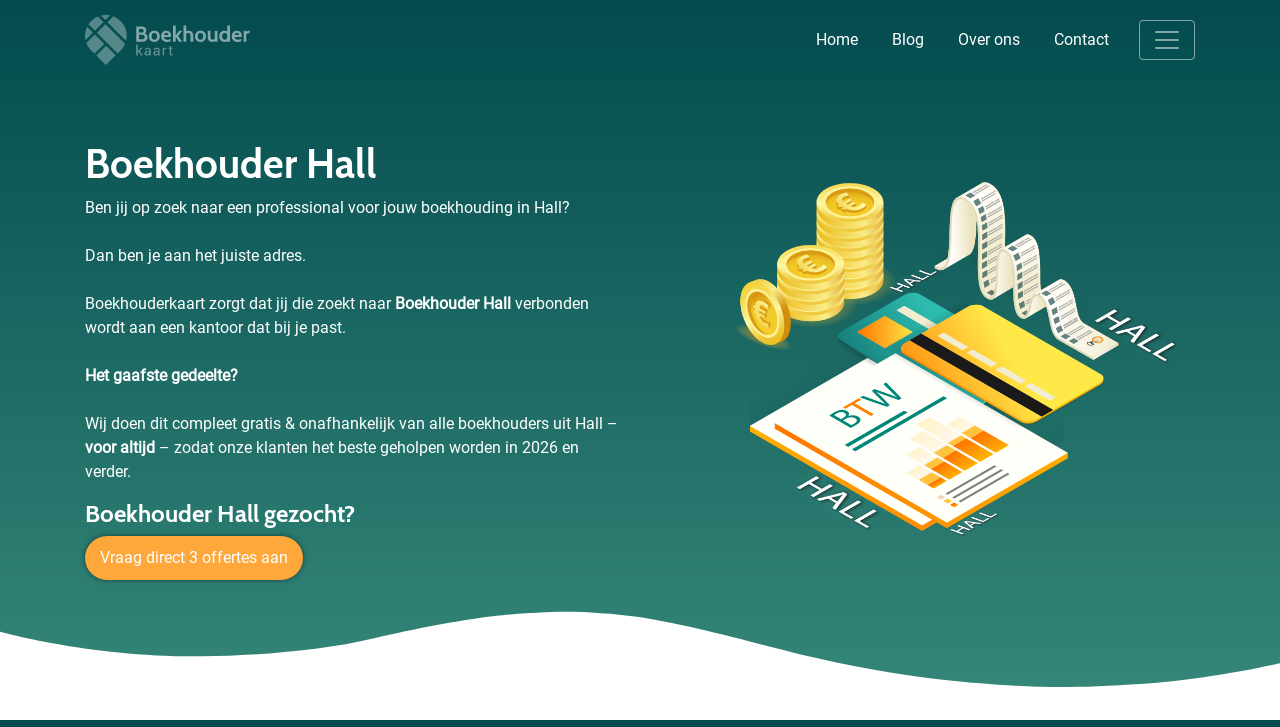

--- FILE ---
content_type: text/html; charset=UTF-8
request_url: https://boekhouderkaart.nl/plaats/boekhouder-hall/
body_size: 30967
content:
<!DOCTYPE html>

<html lang="nl-NL">
<head>
	
	<meta charset="UTF-8" />
<script type="text/javascript">
/* <![CDATA[ */
var gform;gform||(document.addEventListener("gform_main_scripts_loaded",function(){gform.scriptsLoaded=!0}),document.addEventListener("gform/theme/scripts_loaded",function(){gform.themeScriptsLoaded=!0}),window.addEventListener("DOMContentLoaded",function(){gform.domLoaded=!0}),gform={domLoaded:!1,scriptsLoaded:!1,themeScriptsLoaded:!1,isFormEditor:()=>"function"==typeof InitializeEditor,callIfLoaded:function(o){return!(!gform.domLoaded||!gform.scriptsLoaded||!gform.themeScriptsLoaded&&!gform.isFormEditor()||(gform.isFormEditor()&&console.warn("The use of gform.initializeOnLoaded() is deprecated in the form editor context and will be removed in Gravity Forms 3.1."),o(),0))},initializeOnLoaded:function(o){gform.callIfLoaded(o)||(document.addEventListener("gform_main_scripts_loaded",()=>{gform.scriptsLoaded=!0,gform.callIfLoaded(o)}),document.addEventListener("gform/theme/scripts_loaded",()=>{gform.themeScriptsLoaded=!0,gform.callIfLoaded(o)}),window.addEventListener("DOMContentLoaded",()=>{gform.domLoaded=!0,gform.callIfLoaded(o)}))},hooks:{action:{},filter:{}},addAction:function(o,r,e,t){gform.addHook("action",o,r,e,t)},addFilter:function(o,r,e,t){gform.addHook("filter",o,r,e,t)},doAction:function(o){gform.doHook("action",o,arguments)},applyFilters:function(o){return gform.doHook("filter",o,arguments)},removeAction:function(o,r){gform.removeHook("action",o,r)},removeFilter:function(o,r,e){gform.removeHook("filter",o,r,e)},addHook:function(o,r,e,t,n){null==gform.hooks[o][r]&&(gform.hooks[o][r]=[]);var d=gform.hooks[o][r];null==n&&(n=r+"_"+d.length),gform.hooks[o][r].push({tag:n,callable:e,priority:t=null==t?10:t})},doHook:function(r,o,e){var t;if(e=Array.prototype.slice.call(e,1),null!=gform.hooks[r][o]&&((o=gform.hooks[r][o]).sort(function(o,r){return o.priority-r.priority}),o.forEach(function(o){"function"!=typeof(t=o.callable)&&(t=window[t]),"action"==r?t.apply(null,e):e[0]=t.apply(null,e)})),"filter"==r)return e[0]},removeHook:function(o,r,t,n){var e;null!=gform.hooks[o][r]&&(e=(e=gform.hooks[o][r]).filter(function(o,r,e){return!!(null!=n&&n!=o.tag||null!=t&&t!=o.priority)}),gform.hooks[o][r]=e)}});
/* ]]> */
</script>

	<meta name="viewport" content="width=device-width, initial-scale=1">
	<meta name="theme-color" content="#034b4f">
 <!-- Google Tag Manager -->
<script>(function(w,d,s,l,i){w[l]=w[l]||[];w[l].push({'gtm.start':
new Date().getTime(),event:'gtm.js'});var f=d.getElementsByTagName(s)[0],
j=d.createElement(s),dl=l!='dataLayer'?'&l='+l:'';j.async=true;j.src=
'https://www.googletagmanager.com/gtm.js?id='+i+dl;f.parentNode.insertBefore(j,f);
})(window,document,'script','dataLayer','GTM-TV794KQ');</script>
<!-- End Google Tag Manager --><meta name='robots' content='index, follow, max-image-preview:large, max-snippet:-1, max-video-preview:-1' />
	<style>img:is([sizes="auto" i], [sizes^="auto," i]) { contain-intrinsic-size: 3000px 1500px }</style>
	
	<!-- This site is optimized with the Yoast SEO plugin v24.4 - https://yoast.com/wordpress/plugins/seo/ -->
	<title>Boekhouder Hall | Vind jouw betaalbaar Boekhoudkantoor</title>
	<meta name="description" content="Vergelijk 3 betaalbare boekhouders in Hall &amp; Lees direct alles wat je moet weten over het inhuren van een boekhoudkantoor uit Hall.✓" />
	<link rel="canonical" href="https://boekhouderkaart.nl/plaats/boekhouder-hall/" />
	<meta property="og:locale" content="nl_NL" />
	<meta property="og:type" content="article" />
	<meta property="og:title" content="Boekhouder Hall | Vind jouw betaalbaar Boekhoudkantoor" />
	<meta property="og:description" content="Vergelijk 3 betaalbare boekhouders in Hall &amp; Lees direct alles wat je moet weten over het inhuren van een boekhoudkantoor uit Hall.✓" />
	<meta property="og:url" content="https://boekhouderkaart.nl/plaats/boekhouder-hall/" />
	<meta property="og:site_name" content="boekhouderkaart.nl" />
	<meta property="article:modified_time" content="2019-04-27T18:43:20+00:00" />
	<meta property="og:image" content="https://boekhouderkaart.nl/wp-content/uploads/2019/04/Boekhouder_Hall.png" />
	<meta property="og:image:width" content="1020" />
	<meta property="og:image:height" content="889" />
	<meta property="og:image:type" content="image/png" />
	<meta name="twitter:card" content="summary_large_image" />
	<script type="application/ld+json" class="yoast-schema-graph">{"@context":"https://schema.org","@graph":[{"@type":"WebPage","@id":"https://boekhouderkaart.nl/plaats/boekhouder-hall/","url":"https://boekhouderkaart.nl/plaats/boekhouder-hall/","name":"Boekhouder Hall | Vind jouw betaalbaar Boekhoudkantoor","isPartOf":{"@id":"https://boekhouderkaart.nl/#website"},"primaryImageOfPage":{"@id":"https://boekhouderkaart.nl/plaats/boekhouder-hall/#primaryimage"},"image":{"@id":"https://boekhouderkaart.nl/plaats/boekhouder-hall/#primaryimage"},"thumbnailUrl":"https://boekhouderkaart.nl/wp-content/uploads/2019/04/Boekhouder_Hall.png","datePublished":"2019-02-28T22:00:00+00:00","dateModified":"2019-04-27T18:43:20+00:00","description":"Vergelijk 3 betaalbare boekhouders in Hall & Lees direct alles wat je moet weten over het inhuren van een boekhoudkantoor uit Hall.✓","breadcrumb":{"@id":"https://boekhouderkaart.nl/plaats/boekhouder-hall/#breadcrumb"},"inLanguage":"nl-NL","potentialAction":[{"@type":"ReadAction","target":["https://boekhouderkaart.nl/plaats/boekhouder-hall/"]}]},{"@type":"ImageObject","inLanguage":"nl-NL","@id":"https://boekhouderkaart.nl/plaats/boekhouder-hall/#primaryimage","url":"https://boekhouderkaart.nl/wp-content/uploads/2019/04/Boekhouder_Hall.png","contentUrl":"https://boekhouderkaart.nl/wp-content/uploads/2019/04/Boekhouder_Hall.png","width":1020,"height":889,"caption":"Accountant Hall"},{"@type":"BreadcrumbList","@id":"https://boekhouderkaart.nl/plaats/boekhouder-hall/#breadcrumb","itemListElement":[{"@type":"ListItem","position":1,"name":"Home","item":"https://boekhouderkaart.nl/"},{"@type":"ListItem","position":2,"name":"Plaats","item":"https://boekhouderkaart.nl/plaats/"},{"@type":"ListItem","position":3,"name":"Boekhouder Hall"}]},{"@type":"WebSite","@id":"https://boekhouderkaart.nl/#website","url":"https://boekhouderkaart.nl/","name":"boekhouderkaart.nl","description":"een enorm fijne website","publisher":{"@id":"https://boekhouderkaart.nl/#organization"},"potentialAction":[{"@type":"SearchAction","target":{"@type":"EntryPoint","urlTemplate":"https://boekhouderkaart.nl/?s={search_term_string}"},"query-input":{"@type":"PropertyValueSpecification","valueRequired":true,"valueName":"search_term_string"}}],"inLanguage":"nl-NL"},{"@type":"Organization","@id":"https://boekhouderkaart.nl/#organization","name":"Boekhouderkaart","url":"https://boekhouderkaart.nl/","logo":{"@type":"ImageObject","inLanguage":"nl-NL","@id":"https://boekhouderkaart.nl/#/schema/logo/image/","url":"https://boekhouderkaart.nl/wp-content/uploads/2019/04/boekhouderkaart_logo.png","contentUrl":"https://boekhouderkaart.nl/wp-content/uploads/2019/04/boekhouderkaart_logo.png","width":512,"height":512,"caption":"Boekhouderkaart"},"image":{"@id":"https://boekhouderkaart.nl/#/schema/logo/image/"}}]}</script>
	<!-- / Yoast SEO plugin. -->


<script type="text/javascript">
/* <![CDATA[ */
window._wpemojiSettings = {"baseUrl":"https:\/\/s.w.org\/images\/core\/emoji\/15.0.3\/72x72\/","ext":".png","svgUrl":"https:\/\/s.w.org\/images\/core\/emoji\/15.0.3\/svg\/","svgExt":".svg","source":{"concatemoji":"https:\/\/boekhouderkaart.nl\/wp-includes\/js\/wp-emoji-release.min.js?ver=6.7.4"}};
/*! This file is auto-generated */
!function(i,n){var o,s,e;function c(e){try{var t={supportTests:e,timestamp:(new Date).valueOf()};sessionStorage.setItem(o,JSON.stringify(t))}catch(e){}}function p(e,t,n){e.clearRect(0,0,e.canvas.width,e.canvas.height),e.fillText(t,0,0);var t=new Uint32Array(e.getImageData(0,0,e.canvas.width,e.canvas.height).data),r=(e.clearRect(0,0,e.canvas.width,e.canvas.height),e.fillText(n,0,0),new Uint32Array(e.getImageData(0,0,e.canvas.width,e.canvas.height).data));return t.every(function(e,t){return e===r[t]})}function u(e,t,n){switch(t){case"flag":return n(e,"\ud83c\udff3\ufe0f\u200d\u26a7\ufe0f","\ud83c\udff3\ufe0f\u200b\u26a7\ufe0f")?!1:!n(e,"\ud83c\uddfa\ud83c\uddf3","\ud83c\uddfa\u200b\ud83c\uddf3")&&!n(e,"\ud83c\udff4\udb40\udc67\udb40\udc62\udb40\udc65\udb40\udc6e\udb40\udc67\udb40\udc7f","\ud83c\udff4\u200b\udb40\udc67\u200b\udb40\udc62\u200b\udb40\udc65\u200b\udb40\udc6e\u200b\udb40\udc67\u200b\udb40\udc7f");case"emoji":return!n(e,"\ud83d\udc26\u200d\u2b1b","\ud83d\udc26\u200b\u2b1b")}return!1}function f(e,t,n){var r="undefined"!=typeof WorkerGlobalScope&&self instanceof WorkerGlobalScope?new OffscreenCanvas(300,150):i.createElement("canvas"),a=r.getContext("2d",{willReadFrequently:!0}),o=(a.textBaseline="top",a.font="600 32px Arial",{});return e.forEach(function(e){o[e]=t(a,e,n)}),o}function t(e){var t=i.createElement("script");t.src=e,t.defer=!0,i.head.appendChild(t)}"undefined"!=typeof Promise&&(o="wpEmojiSettingsSupports",s=["flag","emoji"],n.supports={everything:!0,everythingExceptFlag:!0},e=new Promise(function(e){i.addEventListener("DOMContentLoaded",e,{once:!0})}),new Promise(function(t){var n=function(){try{var e=JSON.parse(sessionStorage.getItem(o));if("object"==typeof e&&"number"==typeof e.timestamp&&(new Date).valueOf()<e.timestamp+604800&&"object"==typeof e.supportTests)return e.supportTests}catch(e){}return null}();if(!n){if("undefined"!=typeof Worker&&"undefined"!=typeof OffscreenCanvas&&"undefined"!=typeof URL&&URL.createObjectURL&&"undefined"!=typeof Blob)try{var e="postMessage("+f.toString()+"("+[JSON.stringify(s),u.toString(),p.toString()].join(",")+"));",r=new Blob([e],{type:"text/javascript"}),a=new Worker(URL.createObjectURL(r),{name:"wpTestEmojiSupports"});return void(a.onmessage=function(e){c(n=e.data),a.terminate(),t(n)})}catch(e){}c(n=f(s,u,p))}t(n)}).then(function(e){for(var t in e)n.supports[t]=e[t],n.supports.everything=n.supports.everything&&n.supports[t],"flag"!==t&&(n.supports.everythingExceptFlag=n.supports.everythingExceptFlag&&n.supports[t]);n.supports.everythingExceptFlag=n.supports.everythingExceptFlag&&!n.supports.flag,n.DOMReady=!1,n.readyCallback=function(){n.DOMReady=!0}}).then(function(){return e}).then(function(){var e;n.supports.everything||(n.readyCallback(),(e=n.source||{}).concatemoji?t(e.concatemoji):e.wpemoji&&e.twemoji&&(t(e.twemoji),t(e.wpemoji)))}))}((window,document),window._wpemojiSettings);
/* ]]> */
</script>
<link rel='stylesheet' id='colorboxstyle-css' href='https://boekhouderkaart.nl/wp-content/plugins/link-library/colorbox/colorbox.css?ver=6.7.4' type='text/css' media='all' />
<style id='wp-emoji-styles-inline-css' type='text/css'>

	img.wp-smiley, img.emoji {
		display: inline !important;
		border: none !important;
		box-shadow: none !important;
		height: 1em !important;
		width: 1em !important;
		margin: 0 0.07em !important;
		vertical-align: -0.1em !important;
		background: none !important;
		padding: 0 !important;
	}
</style>
<link rel='stylesheet' id='wp-block-library-css' href='https://boekhouderkaart.nl/wp-includes/css/dist/block-library/style.min.css?ver=6.7.4' type='text/css' media='all' />
<style id='classic-theme-styles-inline-css' type='text/css'>
/*! This file is auto-generated */
.wp-block-button__link{color:#fff;background-color:#32373c;border-radius:9999px;box-shadow:none;text-decoration:none;padding:calc(.667em + 2px) calc(1.333em + 2px);font-size:1.125em}.wp-block-file__button{background:#32373c;color:#fff;text-decoration:none}
</style>
<style id='global-styles-inline-css' type='text/css'>
:root{--wp--preset--aspect-ratio--square: 1;--wp--preset--aspect-ratio--4-3: 4/3;--wp--preset--aspect-ratio--3-4: 3/4;--wp--preset--aspect-ratio--3-2: 3/2;--wp--preset--aspect-ratio--2-3: 2/3;--wp--preset--aspect-ratio--16-9: 16/9;--wp--preset--aspect-ratio--9-16: 9/16;--wp--preset--color--black: #000000;--wp--preset--color--cyan-bluish-gray: #abb8c3;--wp--preset--color--white: #ffffff;--wp--preset--color--pale-pink: #f78da7;--wp--preset--color--vivid-red: #cf2e2e;--wp--preset--color--luminous-vivid-orange: #ff6900;--wp--preset--color--luminous-vivid-amber: #fcb900;--wp--preset--color--light-green-cyan: #7bdcb5;--wp--preset--color--vivid-green-cyan: #00d084;--wp--preset--color--pale-cyan-blue: #8ed1fc;--wp--preset--color--vivid-cyan-blue: #0693e3;--wp--preset--color--vivid-purple: #9b51e0;--wp--preset--gradient--vivid-cyan-blue-to-vivid-purple: linear-gradient(135deg,rgba(6,147,227,1) 0%,rgb(155,81,224) 100%);--wp--preset--gradient--light-green-cyan-to-vivid-green-cyan: linear-gradient(135deg,rgb(122,220,180) 0%,rgb(0,208,130) 100%);--wp--preset--gradient--luminous-vivid-amber-to-luminous-vivid-orange: linear-gradient(135deg,rgba(252,185,0,1) 0%,rgba(255,105,0,1) 100%);--wp--preset--gradient--luminous-vivid-orange-to-vivid-red: linear-gradient(135deg,rgba(255,105,0,1) 0%,rgb(207,46,46) 100%);--wp--preset--gradient--very-light-gray-to-cyan-bluish-gray: linear-gradient(135deg,rgb(238,238,238) 0%,rgb(169,184,195) 100%);--wp--preset--gradient--cool-to-warm-spectrum: linear-gradient(135deg,rgb(74,234,220) 0%,rgb(151,120,209) 20%,rgb(207,42,186) 40%,rgb(238,44,130) 60%,rgb(251,105,98) 80%,rgb(254,248,76) 100%);--wp--preset--gradient--blush-light-purple: linear-gradient(135deg,rgb(255,206,236) 0%,rgb(152,150,240) 100%);--wp--preset--gradient--blush-bordeaux: linear-gradient(135deg,rgb(254,205,165) 0%,rgb(254,45,45) 50%,rgb(107,0,62) 100%);--wp--preset--gradient--luminous-dusk: linear-gradient(135deg,rgb(255,203,112) 0%,rgb(199,81,192) 50%,rgb(65,88,208) 100%);--wp--preset--gradient--pale-ocean: linear-gradient(135deg,rgb(255,245,203) 0%,rgb(182,227,212) 50%,rgb(51,167,181) 100%);--wp--preset--gradient--electric-grass: linear-gradient(135deg,rgb(202,248,128) 0%,rgb(113,206,126) 100%);--wp--preset--gradient--midnight: linear-gradient(135deg,rgb(2,3,129) 0%,rgb(40,116,252) 100%);--wp--preset--font-size--small: 13px;--wp--preset--font-size--medium: 20px;--wp--preset--font-size--large: 36px;--wp--preset--font-size--x-large: 42px;--wp--preset--spacing--20: 0.44rem;--wp--preset--spacing--30: 0.67rem;--wp--preset--spacing--40: 1rem;--wp--preset--spacing--50: 1.5rem;--wp--preset--spacing--60: 2.25rem;--wp--preset--spacing--70: 3.38rem;--wp--preset--spacing--80: 5.06rem;--wp--preset--shadow--natural: 6px 6px 9px rgba(0, 0, 0, 0.2);--wp--preset--shadow--deep: 12px 12px 50px rgba(0, 0, 0, 0.4);--wp--preset--shadow--sharp: 6px 6px 0px rgba(0, 0, 0, 0.2);--wp--preset--shadow--outlined: 6px 6px 0px -3px rgba(255, 255, 255, 1), 6px 6px rgba(0, 0, 0, 1);--wp--preset--shadow--crisp: 6px 6px 0px rgba(0, 0, 0, 1);}:where(.is-layout-flex){gap: 0.5em;}:where(.is-layout-grid){gap: 0.5em;}body .is-layout-flex{display: flex;}.is-layout-flex{flex-wrap: wrap;align-items: center;}.is-layout-flex > :is(*, div){margin: 0;}body .is-layout-grid{display: grid;}.is-layout-grid > :is(*, div){margin: 0;}:where(.wp-block-columns.is-layout-flex){gap: 2em;}:where(.wp-block-columns.is-layout-grid){gap: 2em;}:where(.wp-block-post-template.is-layout-flex){gap: 1.25em;}:where(.wp-block-post-template.is-layout-grid){gap: 1.25em;}.has-black-color{color: var(--wp--preset--color--black) !important;}.has-cyan-bluish-gray-color{color: var(--wp--preset--color--cyan-bluish-gray) !important;}.has-white-color{color: var(--wp--preset--color--white) !important;}.has-pale-pink-color{color: var(--wp--preset--color--pale-pink) !important;}.has-vivid-red-color{color: var(--wp--preset--color--vivid-red) !important;}.has-luminous-vivid-orange-color{color: var(--wp--preset--color--luminous-vivid-orange) !important;}.has-luminous-vivid-amber-color{color: var(--wp--preset--color--luminous-vivid-amber) !important;}.has-light-green-cyan-color{color: var(--wp--preset--color--light-green-cyan) !important;}.has-vivid-green-cyan-color{color: var(--wp--preset--color--vivid-green-cyan) !important;}.has-pale-cyan-blue-color{color: var(--wp--preset--color--pale-cyan-blue) !important;}.has-vivid-cyan-blue-color{color: var(--wp--preset--color--vivid-cyan-blue) !important;}.has-vivid-purple-color{color: var(--wp--preset--color--vivid-purple) !important;}.has-black-background-color{background-color: var(--wp--preset--color--black) !important;}.has-cyan-bluish-gray-background-color{background-color: var(--wp--preset--color--cyan-bluish-gray) !important;}.has-white-background-color{background-color: var(--wp--preset--color--white) !important;}.has-pale-pink-background-color{background-color: var(--wp--preset--color--pale-pink) !important;}.has-vivid-red-background-color{background-color: var(--wp--preset--color--vivid-red) !important;}.has-luminous-vivid-orange-background-color{background-color: var(--wp--preset--color--luminous-vivid-orange) !important;}.has-luminous-vivid-amber-background-color{background-color: var(--wp--preset--color--luminous-vivid-amber) !important;}.has-light-green-cyan-background-color{background-color: var(--wp--preset--color--light-green-cyan) !important;}.has-vivid-green-cyan-background-color{background-color: var(--wp--preset--color--vivid-green-cyan) !important;}.has-pale-cyan-blue-background-color{background-color: var(--wp--preset--color--pale-cyan-blue) !important;}.has-vivid-cyan-blue-background-color{background-color: var(--wp--preset--color--vivid-cyan-blue) !important;}.has-vivid-purple-background-color{background-color: var(--wp--preset--color--vivid-purple) !important;}.has-black-border-color{border-color: var(--wp--preset--color--black) !important;}.has-cyan-bluish-gray-border-color{border-color: var(--wp--preset--color--cyan-bluish-gray) !important;}.has-white-border-color{border-color: var(--wp--preset--color--white) !important;}.has-pale-pink-border-color{border-color: var(--wp--preset--color--pale-pink) !important;}.has-vivid-red-border-color{border-color: var(--wp--preset--color--vivid-red) !important;}.has-luminous-vivid-orange-border-color{border-color: var(--wp--preset--color--luminous-vivid-orange) !important;}.has-luminous-vivid-amber-border-color{border-color: var(--wp--preset--color--luminous-vivid-amber) !important;}.has-light-green-cyan-border-color{border-color: var(--wp--preset--color--light-green-cyan) !important;}.has-vivid-green-cyan-border-color{border-color: var(--wp--preset--color--vivid-green-cyan) !important;}.has-pale-cyan-blue-border-color{border-color: var(--wp--preset--color--pale-cyan-blue) !important;}.has-vivid-cyan-blue-border-color{border-color: var(--wp--preset--color--vivid-cyan-blue) !important;}.has-vivid-purple-border-color{border-color: var(--wp--preset--color--vivid-purple) !important;}.has-vivid-cyan-blue-to-vivid-purple-gradient-background{background: var(--wp--preset--gradient--vivid-cyan-blue-to-vivid-purple) !important;}.has-light-green-cyan-to-vivid-green-cyan-gradient-background{background: var(--wp--preset--gradient--light-green-cyan-to-vivid-green-cyan) !important;}.has-luminous-vivid-amber-to-luminous-vivid-orange-gradient-background{background: var(--wp--preset--gradient--luminous-vivid-amber-to-luminous-vivid-orange) !important;}.has-luminous-vivid-orange-to-vivid-red-gradient-background{background: var(--wp--preset--gradient--luminous-vivid-orange-to-vivid-red) !important;}.has-very-light-gray-to-cyan-bluish-gray-gradient-background{background: var(--wp--preset--gradient--very-light-gray-to-cyan-bluish-gray) !important;}.has-cool-to-warm-spectrum-gradient-background{background: var(--wp--preset--gradient--cool-to-warm-spectrum) !important;}.has-blush-light-purple-gradient-background{background: var(--wp--preset--gradient--blush-light-purple) !important;}.has-blush-bordeaux-gradient-background{background: var(--wp--preset--gradient--blush-bordeaux) !important;}.has-luminous-dusk-gradient-background{background: var(--wp--preset--gradient--luminous-dusk) !important;}.has-pale-ocean-gradient-background{background: var(--wp--preset--gradient--pale-ocean) !important;}.has-electric-grass-gradient-background{background: var(--wp--preset--gradient--electric-grass) !important;}.has-midnight-gradient-background{background: var(--wp--preset--gradient--midnight) !important;}.has-small-font-size{font-size: var(--wp--preset--font-size--small) !important;}.has-medium-font-size{font-size: var(--wp--preset--font-size--medium) !important;}.has-large-font-size{font-size: var(--wp--preset--font-size--large) !important;}.has-x-large-font-size{font-size: var(--wp--preset--font-size--x-large) !important;}
:where(.wp-block-post-template.is-layout-flex){gap: 1.25em;}:where(.wp-block-post-template.is-layout-grid){gap: 1.25em;}
:where(.wp-block-columns.is-layout-flex){gap: 2em;}:where(.wp-block-columns.is-layout-grid){gap: 2em;}
:root :where(.wp-block-pullquote){font-size: 1.5em;line-height: 1.6;}
</style>
<link rel='stylesheet' id='thumbs_rating_styles-css' href='https://boekhouderkaart.nl/wp-content/plugins/link-library/upvote-downvote/css/style.css?ver=1.0.0' type='text/css' media='all' />
<link rel='stylesheet' id='style-css' href='https://boekhouderkaart.nl/wp-content/uploads/wp-less/parel/less/style-cbbf2ad6dc.css' type='text/css' media='all' />
<script type="text/javascript" src="https://boekhouderkaart.nl/wp-includes/js/jquery/jquery.min.js?ver=3.7.1" id="jquery-core-js"></script>
<script type="text/javascript" src="https://boekhouderkaart.nl/wp-includes/js/jquery/jquery-migrate.min.js?ver=3.4.1" id="jquery-migrate-js"></script>
<script type="text/javascript" src="https://boekhouderkaart.nl/wp-content/plugins/link-library/colorbox/jquery.colorbox-min.js?ver=1.3.9" id="colorbox-js"></script>
<script type="text/javascript" id="thumbs_rating_scripts-js-extra">
/* <![CDATA[ */
var thumbs_rating_ajax = {"ajax_url":"https:\/\/boekhouderkaart.nl\/wp-admin\/admin-ajax.php","nonce":"6089a410a6"};
/* ]]> */
</script>
<script type="text/javascript" src="https://boekhouderkaart.nl/wp-content/plugins/link-library/upvote-downvote/js/general.js?ver=4.0.1" id="thumbs_rating_scripts-js"></script>
<link rel="https://api.w.org/" href="https://boekhouderkaart.nl/wp-json/" /><link rel="alternate" title="JSON" type="application/json" href="https://boekhouderkaart.nl/wp-json/wp/v2/pages/31303" /><link rel="EditURI" type="application/rsd+xml" title="RSD" href="https://boekhouderkaart.nl/xmlrpc.php?rsd" />
<meta name="generator" content="WordPress 6.7.4" />
<link rel='shortlink' href='https://boekhouderkaart.nl/?p=31303' />
<link rel="alternate" title="oEmbed (JSON)" type="application/json+oembed" href="https://boekhouderkaart.nl/wp-json/oembed/1.0/embed?url=https%3A%2F%2Fboekhouderkaart.nl%2Fplaats%2Fboekhouder-hall%2F" />
<link rel="alternate" title="oEmbed (XML)" type="text/xml+oembed" href="https://boekhouderkaart.nl/wp-json/oembed/1.0/embed?url=https%3A%2F%2Fboekhouderkaart.nl%2Fplaats%2Fboekhouder-hall%2F&#038;format=xml" />
<link rel="icon" href="https://boekhouderkaart.nl/wp-content/uploads/2019/04/cropped-boekhouderkaart_logo-32x32.png" sizes="32x32" />
<link rel="icon" href="https://boekhouderkaart.nl/wp-content/uploads/2019/04/cropped-boekhouderkaart_logo-192x192.png" sizes="192x192" />
<link rel="apple-touch-icon" href="https://boekhouderkaart.nl/wp-content/uploads/2019/04/cropped-boekhouderkaart_logo-180x180.png" />
<meta name="msapplication-TileImage" content="https://boekhouderkaart.nl/wp-content/uploads/2019/04/cropped-boekhouderkaart_logo-270x270.png" />
 
 </head>


<body 
	class="page-template page-template-template_plaatsnaam page-template-template_plaatsnaam-php page page-id-31303 page-child parent-pageid-14939 boekhouder-hall">

<!-- Google Tag Manager (noscript) -->
<noscript><iframe src="https://www.googletagmanager.com/ns.html?id=GTM-TV794KQ"
height="0" width="0" style="display:none;visibility:hidden"></iframe></noscript>
<!-- End Google Tag Manager (noscript) -->
<nav class="navbar navbar-dark">
  <div class="container">
    <a class="navbar-brand" href="https://boekhouderkaart.nl">
	   <svg version="1.1" xmlns="http://www.w3.org/2000/svg" xmlns:xlink="http://www.w3.org/1999/xlink" x="0px" y="0px" viewBox="0 0 921.9 280" style="enable-background:new 0 0 921.9 280;" xml:space="preserve"><style type="text/css">.st0{display:none;fill:#31844d;stroke:#000;stroke-miterlimit:10;fill:rgba(255,255,255,.5)}.st1{fill:#fff;fill:rgba(255,255,255,.5)}.st2{display:none;fill:#fff;fill:rgba(255,255,255,.5)}</style><g id="Layer_2"> <rect x="-96" y="-58" class="st0" width="1078" height="371"></rect> </g> <g id="Laag_1"> <g id="Laag_2"> <g id="Laag_1-2"> <g id="Z1FxJg.tif"> <path class="st1" d="M182.1,215.3L66,99.3l48.6-48.6l109.8,109.8c-0.6,1.3-1.2,2.9-1.9,4.4c-2.3,5.2-5.1,10.1-8.2,14.8 c-2.8,4.3-5.9,8.3-9.2,12.2c-5,5.6-10.4,10.9-15.7,16.2c-2.2,2.2-4.4,4.4-6.6,6.6C182.5,215,182.3,215.2,182.1,215.3z"></path> <path class="st1" d="M229.7,144.8L125,40.1l33-32.8c23.8,9.3,43.2,24.7,57,46.6C232.6,82,237.1,112.4,229.7,144.8z"></path> <path class="st1" d="M116.9,280l-53.4-53.5l54.3-54.2l53.4,53.4L116.9,280z"></path> <path class="st1" d="M107.1,161.7l-54.4,54.4c-0.8-0.7-1.6-1.5-2.4-2.3c-2-2-3.9-4.1-6-6c-1.8-1.7-3.8-3.1-5.6-4.8 c-3-2.9-5.9-5.7-8.7-8.8c-2.6-2.8-5-5.8-7.3-8.9c-4.7-6.3-8.7-13-11.9-20.2c-1.1-2.3-2-4.7-3-7.1c-0.1-0.2-0.1-0.3-0.2-0.5 l47.7-47.7L107.1,161.7z"></path> <path class="st1" d="M55.4,88.4L19.2,52.3C32.1,32.6,50.7,17.4,72.4,8.4L103.9,40L55.4,88.4z"></path> <path class="st1" d="M2.7,141.1c-0.1-0.2-0.2-0.4-0.2-0.6c-4.1-19.7-3.1-40.1,2.9-59.3c1.6-5.3,3.7-10.5,6.2-15.5L44.8,99 L2.7,141.1z"></path> <path class="st1" d="M141.1,2.6l-26.6,26.7L88.6,3.4C105.8-0.9,123.7-1.1,141.1,2.6z"></path> </g> <path class="st1" d="M299.4,206.6h-5v19.6h-7.7v-60.9h7.7v35.3h4.9l11.5-16.6h9.2l-14.4,19l16.5,23.1H313L299.4,206.6z"></path> <path class="st1" d="M359.8,226.1c-0.3-1.3-0.5-2.4-0.6-3.4s-0.2-2-0.2-2.9c-1.5,2.1-3.4,3.8-5.6,5.1c-2.3,1.3-4.8,2-7.4,2 c-4.4,0-7.8-1.1-10-3.4s-3.5-5.4-3.5-9.3c-0.1-3.8,1.7-7.4,4.9-9.5c3.3-2.3,7.7-3.4,13.3-3.4h8.4v-4.2c0.1-2.2-0.7-4.3-2.3-5.9 c-1.8-1.5-4.1-2.3-6.4-2.2c-2.2-0.1-4.3,0.6-6,1.9c-1.4,1.1-2.3,2.8-2.3,4.6h-7.3l-0.1-0.2c-0.2-3.1,1.3-5.9,4.4-8.4 s7-3.8,11.9-3.8c4.8,0,8.6,1.2,11.6,3.6c2.9,2.4,4.4,5.9,4.4,10.5v20.4c0,1.5,0.1,2.9,0.2,4.4c0.2,1.4,0.4,2.8,0.9,4.1 L359.8,226.1L359.8,226.1z M347.1,220.4c2.7,0,5.3-0.7,7.5-2.1c2-1.1,3.5-2.8,4.4-4.9v-6.9h-8.6c-2.7-0.1-5.3,0.7-7.4,2.3 c-1.7,1.3-2.8,3.3-2.8,5.5c-0.1,1.7,0.6,3.3,1.8,4.4C343.4,220,345.2,220.6,347.1,220.4z"></path> <path class="st1" d="M409.6,226.1c-0.3-1.3-0.5-2.4-0.6-3.4s-0.2-2-0.2-2.9c-1.5,2.1-3.4,3.8-5.6,5.1c-2.3,1.3-4.8,2-7.4,2 c-4.4,0-7.8-1.1-10-3.4s-3.5-5.4-3.5-9.3c-0.1-3.8,1.7-7.4,4.9-9.5c3.3-2.3,7.7-3.4,13.3-3.4h8.4v-4.2c0.1-2.2-0.7-4.3-2.3-5.9 c-1.8-1.5-4.1-2.3-6.4-2.2c-2.2-0.1-4.3,0.6-6,1.9c-1.4,1.1-2.3,2.8-2.3,4.6h-7.3l-0.1-0.2c-0.2-3.1,1.3-5.9,4.4-8.4 s7-3.8,11.9-3.8c4.8,0,8.6,1.2,11.6,3.6c2.9,2.4,4.4,5.9,4.4,10.5v20.4c0,1.5,0.1,2.9,0.2,4.4c0.2,1.4,0.4,2.8,0.9,4.1 L409.6,226.1L409.6,226.1z M396.9,220.4c2.7,0,5.3-0.7,7.5-2.1c2-1.1,3.5-2.8,4.4-4.9v-6.9h-8.6c-2.7-0.1-5.3,0.7-7.4,2.3 c-1.7,1.3-2.8,3.3-2.8,5.5c-0.1,1.7,0.6,3.3,1.8,4.4C393.1,220,395,220.6,396.9,220.4L396.9,220.4z"></path> <path class="st1" d="M454.1,190.7l-3.9-0.2c-1.8-0.1-3.6,0.4-5.1,1.4c-1.4,1-2.6,2.4-3.2,4.1v30.2h-7.7V184h6.9l0.7,6.2 c1.1-2,2.6-3.8,4.4-5.1c1.8-1.2,3.9-1.9,6.1-1.8c0.5,0,1.1,0,1.6,0.1c0.4,0.1,0.9,0.2,1.3,0.3L454.1,190.7z"></path> <path class="st1" d="M481.1,173.7v10.2h8v5.7h-8v25.6c0,2,0.4,3.4,1.2,4.2c0.9,0.8,2.1,1.3,3.3,1.2c0.5,0,1-0.1,1.5-0.2 c0.5-0.1,1-0.2,1.4-0.4l1,5.3c-0.8,0.6-1.6,0.9-2.5,1.1c-1.1,0.3-2.2,0.4-3.3,0.4c-2.8,0.1-5.5-0.9-7.5-2.8 c-1.8-1.9-2.8-4.8-2.8-8.9v-25.6h-6.7v-5.7h6.7v-10.2L481.1,173.7L481.1,173.7z"></path> <path class="st2" d="M362.3,149.8h-15.8l-21.8-65.2l-21.6,65.2h-16.9L258.7,52h18.6l19.5,69.4L318.6,52H331l22.6,67.6L372.4,52 H391L362.3,149.8z"></path> <path class="st2" d="M408.3,118.6c2,13,11.6,18.3,20.8,18.3c6.6,0,15.8-2.6,21.5-5.7l0.8,14.7c-7.2,3.6-15.2,5.4-23.3,5.3 c-25.3,0-37.9-16.6-37.9-36.2s12-36.2,33.5-36.2c17.6,0,30.7,11.9,30.7,30.3c0,3.2-0.4,6.4-1.1,9.5L408.3,118.6z M408.7,106.9 h28.2c0-6.3-3.2-13.8-12.6-13.8C415.4,93,410.4,98.9,408.7,106.9L408.7,106.9z"></path> <path class="st2" d="M482.7,145.8l-0.3,3.9h-16.2V45h17.3v38.4c4.5-2.9,9.1-4.6,16.3-4.6c22.3,0,34.2,16.6,34.2,36.2 s-11.9,36.2-34.2,36.2C493.7,151.4,487.7,149.5,482.7,145.8z M482.7,115c0,13,4.9,21.9,16.1,21.9s17.6-8.9,17.6-21.9 s-6.4-22-17.6-22S482.7,102,482.7,115L482.7,115z"></path> <path class="st2" d="M593.5,149.8l-0.3-3.9c-4.9,3.6-10.9,5.5-17,5.3c-22.3,0-34.2-16.6-34.2-36.2s11.8-36.2,34.2-36.2 c7.1,0,11.9,1.7,16.3,4.6V45h17.3v104.8H593.5z M559.7,115c0,13,6.4,21.9,17.6,21.9s16.1-8.9,16.1-21.9s-4.9-22-16.1-22 S559.7,102,559.7,115z"></path> <path class="st2" d="M639.7,118.6c2,13,11.6,18.3,20.8,18.3c6.6,0,15.8-2.6,21.5-5.7l0.8,14.7c-7.2,3.6-15.2,5.4-23.3,5.3 c-25.3,0-37.8-16.6-37.8-36.2s12-36.2,33.5-36.2c17.6,0,30.7,11.9,30.7,30.3c0,3.2-0.4,6.4-1.1,9.5L639.7,118.6z M640.1,106.9 h28.2c0-6.3-3.2-13.8-12.6-13.8C646.8,93,641.8,98.9,640.1,106.9z"></path> <path class="st2" d="M694,146l1.5-14.8c4.3,3.4,13.7,7,21.5,7c8.4,0,10.6-4.2,10.6-7.7c0-5.9-6-7.8-12.8-9.9 c-9.8-2.9-20.1-6.2-20.1-19.6c0-9.8,5.9-22.2,25.6-22.2c9.1,0,18.2,2.7,21.9,5.2l-1.5,14.8c-3.5-3.5-11.6-7.5-19.1-7.5 c-6,0-11.6,2.1-11.6,7.7c0,6.7,7.1,7.8,15.9,10.3c9.4,2.7,19.1,7,19.1,21.4c0,8.5-3.5,20.5-27.4,20.5 C706.7,151.1,698.1,148.6,694,146z"></path> <path class="st2" d="M756.9,69.3V52h17.3v17.3H756.9z M756.9,149.8V79.9h17.3v69.8L756.9,149.8z"></path> <path class="st2" d="M785.6,164c0-6.7,4-11.7,11.5-15.6c-3.8-2.4-6.3-5.4-6.3-10.1c0-4.3,2.4-7.3,7-9.5c-7-5-10.8-13.3-10.8-22.5 c0-14.9,10.1-27.5,28.3-27.5c5.6-0.1,11.1,1.3,15.9,4.2c2.8-1.5,8.4-3.1,14.9-3.1h4.5l-1.1,10.9h-6.3c-0.8,0-2.4,0-3.9,0.1 c2.8,4.6,4.3,9.9,4.2,15.4c0,14.9-9.9,27.5-28.2,27.5c-2.5,0-5-0.2-7.4-0.7c-0.9,0.4-1.5,1.2-1.5,2.2c0,3.4,6,4.3,17.5,5.7 c9.9,1.3,28.1,4.2,28.1,21.1c0,13.6-11.9,22.5-33.4,22.5C795.4,184.7,785.6,174.3,785.6,164z M809.6,152.7 c-5,1.7-9.6,4.3-9.6,9.6c0,6.1,6.4,10.1,17.7,10.1c10.8,0,18.8-3.5,18.8-9.5c0-6.7-9.8-8-18.6-8.9 C815.5,153.7,812.7,153.2,809.6,152.7L809.6,152.7z M802.5,106.3c0,8.9,4.3,14.8,12.8,14.8s12.7-5.9,12.7-14.8 s-4.3-14.8-12.7-14.8S802.5,97.4,802.5,106.3L802.5,106.3z"></path> <path class="st2" d="M904.6,149.8v-37.6c0-13-4-19.1-13.8-19.1c-5.1-0.2-9.9,2-13.1,6v50.7h-17.3V79.9h16.2l0.3,4.2 c4.5-3.3,9.8-5.1,15.4-5.3c21.8,0,29.8,13.7,29.8,33.4v37.6L904.6,149.8z"></path> </g> </g> <g> <path class="st1" d="M286.1,149.8V64.4h23.1c19.6,0,32.7,3,32.7,22c0,7.7-2.2,13.7-7.2,17.8c9.9,3.8,14.9,9.6,14.9,20.5 c0,19.8-16.2,25.1-30.5,25.1H286.1z M301.7,77.7v21H317c4.4,0,10.4-1.8,10.4-10c0-8.9-4.6-11-11.8-11H301.7z M301.7,111v25.5h15.4 c10,0,16.3-3,16.3-12.7c0-9.9-6.7-12.8-15.5-12.8H301.7z"></path> <path class="st1" d="M356.5,119.4c0-17.1,11.3-31.6,30.9-31.6s30.9,14.5,30.9,31.6S406.9,151,387.4,151S356.5,136.5,356.5,119.4z M372,119.4c0,11.3,5.6,19.2,15.4,19.2c9.8,0,15.4-7.8,15.4-19.2c0-11.3-5.6-19.2-15.4-19.2C377.6,100.3,372,108.1,372,119.4z"></path> <path class="st1" d="M440.8,122.6c1.7,11.3,10.1,16,18.2,16c5.7,0,13.8-2.3,18.8-5l0.7,12.8c-4.6,2.4-11.7,4.6-20.4,4.6 c-22.1,0-33.1-14.5-33.1-31.6c0-17,10.5-31.6,29.3-31.6c15.4,0,26.8,10.4,26.8,26.5c0,2.7-0.4,5.4-1,8.3H440.8z M441.2,112.3h24.6 c0-5.5-2.8-12.1-11-12.1C447,100.3,442.6,105.4,441.2,112.3z"></path> <path class="st1" d="M491.4,149.8V58.3h15.1v55.5l19.4-25H543l-22.3,29.3l22.3,31.7h-17.1l-19.4-27.1v27.1H491.4z"></path> <path class="st1" d="M589.3,149.8V117c0-11.3-3.5-16.7-12.1-16.7c-5.1,0-8.7,2-11.5,5.2v44.3h-15.1V58.3h15.1V92 c3.5-2.3,8.2-4.1,12.7-4.1c19,0,26,12,26,29.2v32.8H589.3z"></path> <path class="st1" d="M614.3,119.4c0-17.1,11.3-31.6,30.9-31.6c19.5,0,30.9,14.5,30.9,31.6S664.7,151,645.1,151 C625.6,151,614.3,136.5,614.3,119.4z M629.8,119.4c0,11.3,5.6,19.2,15.4,19.2s15.4-7.8,15.4-19.2c0-11.3-5.6-19.2-15.4-19.2 S629.8,108.1,629.8,119.4z"></path> <path class="st1" d="M725.5,149.8l-0.2-3.7c-3.5,2.7-8.8,4.9-13.5,4.9c-19,0-25.9-12.2-25.9-29.4V88.8H701v32.8 c0,11.3,3.5,16.7,12.1,16.7c5,0,8.7-1.8,11.5-5.1V88.8h15.1v61H725.5z"></path> <path class="st1" d="M795.2,149.8l-0.2-3.4c-4.3,2.9-8.3,4.6-14.9,4.6c-19.5,0-29.9-14.5-29.9-31.6s10.4-31.6,29.9-31.6 c6.2,0,10.4,1.5,14.3,4V58.3h15.1v91.5H795.2z M765.7,119.4c0,11.3,5.6,19.2,15.4,19.2s14-7.8,14-19.2c0-11.3-4.3-19.2-14-19.2 S765.7,108.1,765.7,119.4z"></path> <path class="st1" d="M835.6,122.6c1.7,11.3,10.1,16,18.2,16c5.7,0,13.8-2.3,18.8-5l0.7,12.8c-4.6,2.4-11.7,4.6-20.4,4.6 c-22.1,0-33.1-14.5-33.1-31.6c0-17,10.5-31.6,29.3-31.6c15.4,0,26.8,10.4,26.8,26.5c0,2.7-0.4,5.4-1,8.3H835.6z M835.9,112.3h24.6 c0-5.5-2.8-12.1-11-12.1C841.8,100.3,837.4,105.4,835.9,112.3z"></path> <path class="st1" d="M918.2,102.1h-5.6c-5,0-9.4,2.7-11.1,6.1v41.6h-15.1v-61h14.2l0.4,6.5c3.2-3.3,9.3-7.4,16.2-7.4h4 L918.2,102.1z"></path> </g> </g> </svg>	</a>
	<div class="d-flex align-items-center">
		<div class="desktopnav d-none d-lg-block d-xl-block">
			<li><a class="home" href="https://boekhouderkaart.nl" rel="nofollow">Home</a></li>
			<li><a class="blog" href="https://boekhouderkaart.nl/blog" rel="nofollow">Blog</a></li>
			<li><a class="over-ons" href="https://boekhouderkaart.nl/over-ons" rel="nofollow">Over ons</a></li>
			<li><a class="contact" href="https://boekhouderkaart.nl/contact" rel="nofollow">Contact</a></li>
		</div>
	    <button class="navbar-toggler" type="button" data-toggle="collapse" data-target="#hoofdmenu" aria-controls="hoofdmenu" aria-expanded="false" aria-label="Toggle navigation">
	      <span class="navbar-toggler-icon"></span>
	    </button>
	</div>

    <div class="collapse navbar-collapse" id="hoofdmenu">
	    <ul class="mobilenav d-block d-lg-none d-xl-none">
	    	<li><a class="home" href="https://boekhouderkaart.nl" rel="nofollow">Home</a></li>
			<li><a class="blog" href="https://boekhouderkaart.nl/blog" rel="nofollow">Blog</a></li>
			<li><a class="over-ons" href="https://boekhouderkaart.nl/over-ons" rel="nofollow">Over ons</a></li>
			<li><a class="contact" href="https://boekhouderkaart.nl/contact" rel="nofollow">Contact</a></li>
			<hr>
		</ul>
	    <ul id="menu-hoofdmenu" class=""><li id="menu-item-37009" class="menu-item menu-item-type-post_type menu-item-object-page menu-item-37009"><a title="wat kost een boekhouder" target="_blank" href="https://boekhouderkaart.nl/wat-kost-een-boekhouder/">wat kost een boekhouder</a></li>
<li id="menu-item-36826" class="menu-item menu-item-type-post_type menu-item-object-page menu-item-36826"><a title="Boekhouding uitbesteden" href="https://boekhouderkaart.nl/boekhouding-uitbesteden/">Boekhouding uitbesteden</a></li>
<li id="menu-item-36827" class="menu-item menu-item-type-post_type menu-item-object-page menu-item-36827"><a title="Boekhouder offerte" href="https://boekhouderkaart.nl/boekhouder-offerte/">Boekhouder offerte</a></li>
<li id="menu-item-36828" class="menu-item menu-item-type-post_type menu-item-object-page menu-item-36828"><a title="Boekhouder gezocht" href="https://boekhouderkaart.nl/boekhouder-gezocht/">Boekhouder gezocht</a></li>
<li id="menu-item-36829" class="menu-item menu-item-type-post_type menu-item-object-page menu-item-36829"><a title="Hulp bij belastingaangifte" href="https://boekhouderkaart.nl/hulp-bij-belastingaangifte/">Hulp bij belastingaangifte</a></li>
</ul>    </div>
  </div>
</nav>
<div class="menuoverlay">
</div>
	<section id="entry">
			<div class="container">
				<div class="row">
					<div class="col-12 col-md-6">
						<h1>Boekhouder Hall</h1>
<p>Ben jij op zoek naar een professional voor jouw boekhouding in Hall?</br><br />
Dan ben je aan het juiste adres.</br><br />
Boekhouderkaart zorgt dat jij die zoekt naar <b>Boekhouder Hall</b> verbonden wordt aan een kantoor dat bij je past. </br></br><b>Het gaafste gedeelte?</b></br><br />
Wij doen dit compleet gratis &#038; onafhankelijk van alle boekhouders uit Hall &#8211; <b>voor altijd</b> &#8211; zodat onze klanten het beste geholpen worden in 2026 en verder.</p>
<h3>Boekhouder Hall gezocht?</h3>
<p><a class="btn btn-primary" href="/boekhouder-offerte/"> Vraag direct 3 offertes aan </a></p>

					</div>
					<div class="col-12 col-md-6">
						<img src="https://boekhouderkaart.nl/wp-content/uploads/2019/04/Boekhouder_Hall.png" alt="Boekhouder Hall">
					</div>
				</div>
			</div>
			<svg xmlns="http://www.w3.org/2000/svg" viewBox="0 0 1000 100" preserveAspectRatio="none">
	<path class="elementor-shape-fill" d="M790.5,93.1c-59.3-5.3-116.8-18-192.6-50c-29.6-12.7-76.9-31-100.5-35.9c-23.6-4.9-52.6-7.8-75.5-5.3
	c-10.2,1.1-22.6,1.4-50.1,7.4c-27.2,6.3-58.2,16.6-79.4,24.7c-41.3,15.9-94.9,21.9-134,22.6C72,58.2,0,25.8,0,25.8V100h1000V65.3
	c0,0-51.5,19.4-106.2,25.7C839.5,97,814.1,95.2,790.5,93.1z"></path>
			</svg>
		</section>

			<section id="recentiesengreep">
			<div class="container">
				<div class="row">
					<div class="col-12 col-md-4">
						<div class="aantalsterren"><span>4.7</span>
							<div class="star-filled"></div>
							<div class="star-filled"></div>
							<div class="star-filled"></div>
							<div class="star-filled"></div>
														<div class="star-zeven"></div>
						</div>
						4.7 van de 5 sterren (gebaseerd op <a href="#recensies">253 reviews</a>)
					</div>
					<div class="col-12 col-md-8 bedrijvenslidercol">
						<div class="bedrijven">							        <div>
							            	<img src="https://boekhouderkaart.nl/wp-content/uploads/2019/04/Boekhouder_Admini.jpg" alt="Boekhouder Admini" />
							            </div>							        <div>
							            	<img src="https://boekhouderkaart.nl/wp-content/uploads/2019/04/Boekhouder_KG.jpg" alt="Boekhouder KG" />
							            </div>							        <div>
							            	<img src="https://boekhouderkaart.nl/wp-content/uploads/2019/04/Boekhouder_WeltenSmit.jpg" alt="Boekhouder WeltenSmit" />
							            </div>							        <div>
							            	<img src="https://boekhouderkaart.nl/wp-content/uploads/2019/04/Boekhouder_Hansen-b.v..jpg" alt="Boekhouder Hansen b.v." />
							            </div>							        <div>
							            	<img src="https://boekhouderkaart.nl/wp-content/uploads/2019/04/Boekhoudkantoor_boekhouderpakket.jpg" alt="Boekhoudkantoor boekhouderpakket" />
							            </div>							        <div>
							            	<img src="https://boekhouderkaart.nl/wp-content/uploads/2019/04/Boekhoudkantoor_vliegende-boekhouders.jpg" alt="Boekhoudkantoor vliegende boekhouders" />
							            </div>							        <div>
							            	<img src="https://boekhouderkaart.nl/wp-content/uploads/2019/04/Boekhoudkantoor_Kordaat.jpg" alt="Boekhoudkantoor Kordaat" />
							            </div>							        <div>
							            	<img src="https://boekhouderkaart.nl/wp-content/uploads/2019/04/Boekhoudkantoor_Limegroep.jpg" alt="Boekhoudkantoor Limegroep" />
							            </div>					</div>
					</div>
				</div>
			</div>
		</section>		<section id="3-9">
				<div class="container">
					<div class="row">		<div class="col-md-6">
				<p><iframe width="560" height="315" src="https://www.youtube.com/embed/uDAForKjSfg" frameborder="0" allow="accelerometer; autoplay; encrypted-media; gyroscope; picture-in-picture" allowfullscreen></iframe></p>
<p>Bekijk deze video om erachter te komen hoe wij niet alleen meerwaarde bieden in Hall, maar in heel Nederland! Zo hebben wij ondernemers uit Empe, Leuvenheim en Eerbeek bijvoorbeeld ook geholpen aan een boekhouder.</p>

			</div>		<div class="col-md-6">
				<h2>Waarom Boekhouder Hall</h2>
<p>Het zoeken van een geschikte en natuurlijk een betaalbare boekhouder in Hall is nog niet zo makkelijk als dat je zou denken. Je kunt nu eenmaal niet bij het meest nabije boekhoudkantoor binnen stappen en de eerste persoon aanspreken die je ziet. Er zijn enkele belangrijke stappen die je zult moeten volgen om er helemaal zeker van te zijn dat je uiteindelijk een boekhoudkantoor in Hall vindt die het beste met je voor heeft. Wij vertellen je met alle plezier waar je aan moet denken!</p>
<p> Spring direct naar: <ul><li><a href="#wanneer-boekhouder-hall-inhuren"><p>Wanneer boekhouder Hall inhuren</p>
</a></li><li><a href="#betaalbare-boekhouder-hall"><p>Betaalbare boekhouder Hall</p>
</a></li><li><a href="#boekhoudkantoor-hall-redenen"><p>Boekhoudkantoor Hall redenen</p>
</a></li><li><a href="#boekhouder-hall-gezocht"><p>Boekhouder Hall gezocht</p>
</a></li><li><a href="#3-boekhouder-offertes-hall"><p>3 boekhouder offertes Hall</p>
</a></li><li><a href="#boekhouder-hall-een-goede-investering"><p>Boekhouder Hall – een goede investering</p>
</a></li><li><a href="#veelgestelde-vragen-uit-hall"><p>Veelgestelde vragen uit Hall</p>
</a></li><li><a href="#recensies"><p>Recensies uit Hall</p>
</a></li><li><a href="#uitgelichte-boekhouders-uit-hall"><p>Uitgelichte boekhouders uit Hall</p>
</a></li></ul></p>

			</div>				</div>
				</div>
			</section>		<section id="wanneer-boekhouder-hall-inhuren">
				<div class="container">
					<div class="row">					<div class="col-md-8">
							<div class="row">		<div class="col">
				<h2>Wanneer een boekhouder uit Hall inhuren?</h2>
<p>Wanneer is het juiste moment om op zoek te gaan naar een geschikte boekhouder? Je zult vast al op de hoogte zijn van de werkzaamheden die een boekhouder voor jou kan uitvoeren. Denk bijvoorbeeld aan de financiële administratie, jaaropgaven en aangiftes. Door een boekhouder in te huren kun je jouw verplichte financiële taken met een gerust hart uitbesteden. Over het algemeen is het een goede keuze om een boekhouder uit Hall in te aan te stellen wanneer jouw organisatie een bepaalde grootte bereikt. Als je een onderneming bezit die niet zo heel veel omzet heeft dan hoef je geen dure boekhouder in te huren. Ga dan op zoek naar een goedkope boekhouder in Hall. Dit geldt ook voor iedereen die alleen op zoek is naar een boekhouder in Hall die de belastingaangiftes op zich kan nemen. Lees hier verder over <a href="/hulp-bij-belastingaangifte/">hulp bij belastingaangifte</a></p>
<p> Heb jij wel een organisatie met genoeg omzet op jaarbasis dan is het inhuren van een betaalbare boekhouder uit Hall geen slecht idee. Naast het onderhouden van jouw wettelijk verplichte aangiftes zijn er genoeg boekhouder te vinden in Hall die goed met jou meedenken over je onderneming. Hierbij kun je denken aan bepaalde belastingtechnische voordelen en aftrekposten. Het aantal mogelijkheden zijn immers groter dan menig bedrijfseigenaar zich realiseert. Ook al heb je geen idee welke posten er allemaal gebruikt kunnen worden, de boekhouder zal je hiermee van dienst kunnen zijn.</p>
<p>Meer weten over de kosten van boekhoudkantoren uit Hall? Lees verder over <a href="/wat-kost-een-boekhouder/">wat kost een boekhouder</a>. Vergelijk hier direct de prijzen door 3 offertes op te vragen.</p>

			</div>						</div>
						</div>       			<div class="col-md-4">		<div class="sidebarspacer d-flex flex-column justify-content-center">
				<h4 class="midden"><p>Alle boekhouders uit Hall</p>
</h4>
				<iframe src="" data-src="https://www.google.com/maps/embed/v1/place?key=AIzaSyAHJJ6qfE8u8mpxGvZbHfFmIoeklc7-CVI&q=Hall" width="100%" height="350" frameborder="0" allowfullscreen></iframe>
				
				<p>Bekijk ook boekhouders uit</p>

				<ul>				<li>
						<a href="https://boekhouderkaart.nl/plaats/boekhouder-empe/">Empe</a>
					</li>				<li>
						<a href="https://boekhouderkaart.nl/plaats/boekhouder-leuvenheim/">Leuvenheim</a>
					</li>				<li>
						<a href="https://boekhouderkaart.nl/plaats/boekhouder-eerbeek/">Eerbeek</a>
					</li>				<li>
						<a href="https://boekhouderkaart.nl/plaats/boekhouder-laag-soeren/">Laag Soeren</a>
					</li>				<li>
						<a href="https://boekhouderkaart.nl/plaats/boekhouder-tonden/">Tonden</a>
					</li>			</ul>
			</div>					</div>				</div>
				</div>
			</section>		<section id="betaalbare-boekhouder-hall">
				<div class="container">
					<div class="row">					<div class="col-md-8">
							<div class="row">		<div class="col">
				<h2>Ik zoek een betaalbare boekhouder in Hall – accountant of boekhouder</h2>
<p>Er zijn een aantal dingen waar je rekening mee moet houden wanneer je jouw boekhouding uitbesteed in Hall. Misschien is het voor jouw zaak juist handiger om een accountant in te huren in plaats van een boekhouder. Weet je niet precies wat het verschil is? Schaam je zeker niet, want je bent niet de enige.</p>
<p>Er is maar een klein verschil tussen een boekhouder en een accountant. Voor het grootste deel van alle bedrijfseigenaren uit Hall kunnen beide inwisselbaar worden ingezet. Een accountant is pas echt noodzakelijk zodra een bedrijf meer dan 8 miljoen euro omzet op jaarbasis en een specifieke accountantsverklaring nodig heeft. Daarnaast is accountant een beschermd beroep, en is boekhouder een vrij beroep. Iedereen mag zich in principe boekhouder noemen. Vandaar dat wij ook strenge selectie voeren op de boekhoudkantoren die wij toelaten binnen ons netwerk. Om jezelf accountant te mogen noemen zul je een rechtsgeldig diploma moeten hebben.</p>
<p>Voor de meeste Zelfstandigen en MKB-ers maakt het amper verschil of je een boekhouder of accountant uit Hall inhuurt, op het prijskaartje na. Accountants zijn over het algemeen prijziger dan boekhouders. Dit is de reden dat een boekhouder ook voor 90% van alle ondernemingen de geschikte expert is om de boekhouding door te laten doen.</p>
<p><span class="abovelist"><b>Boekhouder Hall</b> betekent bij Boekhouderkaart:</span></p>
<ul>
<li>Altijd een professioneel boekhoudkantoor uit regio Hall</li>
<li>Gedeeltelijke boekhouding tot Volledig boekhouding</li>
<li>De beste prijzen in Hall</li>
<li>Transparante &#038; vrijblijvende offertes</li>
</ul>

			</div>						</div>
						</div>       			<div class="col-md-4">		<div class="sidebarspacer d-flex flex-column justify-content-center">
				<a class="icoon" href="/boekhouding-uitbesteden/" title="Boekhouding uitbesteden">
					<svg xmlns="http://www.w3.org/2000/svg" xmlns:xlink="http://www.w3.org/1999/xlink" version="1.1" id="Capa_1" x="0px" y="0px" viewBox="0 0 512 512" style="enable-background:new 0 0 512 512;" xml:space="preserve"> <g> <g> <path d="M217.25,371.42c-1.86-1.87-4.44-2.93-7.08-2.93c-2.63,0-5.2,1.06-7.07,2.93c-1.86,1.86-2.92,4.43-2.92,7.07    c0,2.63,1.06,5.21,2.92,7.069c1.87,1.86,4.44,2.931,7.07,2.931c2.64,0,5.21-1.07,7.08-2.931c1.86-1.859,2.93-4.439,2.93-7.069    C220.18,375.849,219.11,373.28,217.25,371.42z"></path> </g> </g> <g> <g> <path d="M438.973,172.277h-34.481c12.423-12.392,20.122-29.519,20.122-48.411V44.29V10c0-5.523-4.477-10-10-10h-77.8    c-27.031,0-49.022,21.991-49.022,49.022v32.869c0,0.07,0.009,0.137,0.01,0.206c-0.001,0.069-0.01,0.137-0.01,0.206v41.563    c0,18.892,7.699,36.018,20.122,48.411H200.053c12.423-12.392,20.122-29.519,20.122-48.411V44.29V10c0-5.523-4.477-10-10-10h-77.8    c-27.031,0-49.022,21.991-49.022,49.022v32.869c0,0.07,0.009,0.137,0.01,0.206c-0.001,0.069-0.01,0.137-0.01,0.206v41.563    c0,18.892,7.699,36.018,20.122,48.411h-22.57C36.294,172.277,0,208.571,0,253.183v125.304c0,5.522,4.477,10,10,10h158    c5.523,0,10-4.478,10-10c0-5.522-4.477-10-10-10H65.212v-64.561c0-5.522-4.477-10-10-10c-5.523,0-10,4.478-10,10v64.561H20    V253.183c0-33.583,27.322-60.906,60.906-60.906h28.061l32.797,49.065v59.602c0,5.522,4.477,10,10,10c5.523,0,10-4.478,10-10    v-59.337l36.526-49.33h36.245c29.239,0,53.027,23.788,53.027,53.027v41.024c0,5.522,4.477,10,10,10s10-4.478,10-10v-41.024    c0-20.869-8.813-39.707-22.896-53.027h26.723l34.484,51.588c1.808,2.706,4.82,4.362,8.073,4.44    c0.081,0.002,0.161,0.003,0.241,0.003c3.164,0,6.148-1.499,8.036-4.049l38.489-51.981h38.261    c29.239,0,53.027,23.788,53.027,53.027v41.024c0,5.522,4.477,10,10,10s10-4.478,10-10v-41.024    C512,205.037,479.24,172.277,438.973,172.277z M103.354,49.022c0-16.003,13.019-29.022,29.022-29.022h67.8v24.29    c0,15.219-12.381,27.601-27.601,27.601h-69.221V49.022z M152.182,220.939l-19.159-28.662h40.381L152.182,220.939z     M151.765,172.278c-26.694,0-48.411-21.717-48.411-48.411V91.891h69.221c10.284,0,19.809-3.289,27.601-8.856v40.832    C200.176,150.561,178.459,172.278,151.765,172.278z M307.791,49.022L307.791,49.022C307.792,33.019,320.812,20,336.814,20h67.8    v24.29c0,15.219-12.381,27.601-27.601,27.601h-69.222V49.022z M354.604,220.939l-19.159-28.662h40.381L354.604,220.939z     M356.204,172.278c-26.694,0-48.412-21.717-48.412-48.411V91.891h69.222c10.284,0,19.809-3.289,27.601-8.856v40.832    C404.615,150.561,382.898,172.278,356.204,172.278z"></path> </g> </g> <g> <g> <path d="M475.405,312.486h-46.513v-19.231c0-13.151-10.7-23.852-23.852-23.852h-52.081c-13.152,0-23.852,10.7-23.852,23.852    v19.231h-46.513c-20.178,0-36.595,16.416-36.595,36.595v126.324C246,495.584,262.417,512,282.595,512h192.811    C495.583,512,512,495.584,512,475.405V349.081C512,328.902,495.583,312.486,475.405,312.486z M352.96,289.403h52.081    c2.124,0,3.852,1.728,3.852,3.852v19.231h-59.784v-19.231h-0.001C349.108,291.131,350.836,289.403,352.96,289.403z M492,475.405    c0,9.151-7.444,16.595-16.595,16.595h-192.81c-9.15,0-16.595-7.444-16.595-16.595v-72.277h86.378v1.636    c0,14.679,11.942,26.621,26.622,26.621c14.68,0,26.622-11.942,26.622-26.621v-1.636H492V475.405z M372.378,404.764v-13.271h13.244    v13.271c0,3.65-2.97,6.621-6.622,6.621C375.348,411.385,372.378,408.414,372.378,404.764z M492,383.128h-86.378v-1.635    c0-5.522-4.477-10-10-10h-33.243c-5.523,0-10,4.478-10,10v1.635H266v-34.047c0-9.15,7.444-16.595,16.595-16.595h56.513h79.784    h56.513c9.15,0,16.595,7.444,16.595,16.595V383.128z"></path> </g> </g> <g> </g> <g> </g> <g> </g> <g> </g> <g> </g> <g> </g> <g> </g> <g> </g> <g> </g> <g> </g> <g> </g> <g> </g> <g> </g> <g> </g> <g> </g> </svg>
				</a><span class="midden">Op zoek naar een boekhouder uit Hall?</span><span class="midden"><a class="btn btn-primary" href="/boekhouding-uitbesteden/" target="_self"><p>Kom achter de exacte kosten voor jouw boekhouding</p>
</a></span><span class="midden">Ontvang direct 3 offertes om jouw Hallse boekhouding kosten inzichtelijk te krijgen. Gratis en vrijblijvend.</span>			
			</div>					</div>				</div>
				</div>
			</section>		<section id="boekhoudkantoor-hall-redenen">
				<div class="container">
					<div class="row">					<div class="col-md-8">
							<div class="row">		<div class="col">
				<h2>Redenen om te kiezen voor een boekhoudkantoor in Hall</h2>
<p>Er zitten diverse pluspunten aan het inhuren van een “Hall boekhouder” voor de administratieve kant van de bedrijfsvoering. We hebben het eerste punt kort aangestipt, dit is dat je vanwege het uitbesteden van de boekhouding in Hall aanzienlijk wat geld kunt besparen door top advies. Er zijn zat aftrekposten die niet in gebruik worden genomen door particulieren en bedrijven. Een boekhouder zal jou hiervan op de hoogte stellen. Tevens klopt het dat je door middel van een boekhoudkantoor flink veel tijd over zal houden. Je hoeft niet meer zelf jouw hersenen te laten kraken over alle vaktermen en regeltjes wat jou aardig wat tijd kan besparen.</p>
<p>Het laatste voordeel is dat je door middel van een boekhouder in Hall niet meer zo snel in de problemen kan komen bij de Belastingdienst. Je zult niet de enige zijn die opkijkt tegen alle regeltjes en uitzonderingen. Een boekhoudkantoor in Hall zorgt met de grote mate van expertise voor een juiste invoering van de cijfers, fouten zullen dan ook veel zeldzamer zijn.</p>
<p>Direct een kostenoverzicht voor het uitbesteden van je boekhouding in Hall? kijk dan op <a href="/boekhouding-uitbesteden/">boekhouding uitbesteden</a>.</p>

			</div>						</div>
						</div>       			<div class="col-md-4">		<div class="sidebarspacer trajectsidebar">
				<h4 class="midden"><p>Vragen over het traject? ik help je graag!</p>
</h4>
				<span class="midden">
				<img src="https://boekhouderkaart.nl/wp-content/uploads/2019/02/David_Krapels_PF.png" alt="Business Developer David Krapels" title="Business Developer David Krapels" width="50%"></span>
				<span class="midden">
					<b>David Krapels</b><br>
					<span class="onderschrift">Business Developer bij boekhouderkaart.nl</span>
				</span>
				<div id="persoon-david-krapels">					<div class="skill">
							<div class="percentage boekhouding">
								Boekhouding<span>92%</span>
							</div>
						</div>					<div class="skill">
							<div class="percentage communicatie">
								Communicatie<span>95%</span>
							</div>
						</div>					<div class="skill">
							<div class="percentage ondernemerschap">
								Ondernemerschap<span>86%</span>
							</div>
						</div>			</div><span class="midden"><a class="btn btn-primary" href="/contact/" target="_self"><p>Stel direct een vraag aan David</p>
</a></span>			</div>					</div>				</div>
				</div>
			</section>		<section id="boekhouder-hall-gezocht">
				<div class="container">
					<div class="row">					<div class="col-md-8">
							<div class="row">		<div class="col">
				<h2>Boekhouder in Hall gezocht – waar op letten</h2>
<p>De meest succesvolle ondernemers zijn personen die een boekhouder in Hall gezocht hebben die voldeed aan hun eisen. Laten we het over een paar onderdelen hebben die ervoor zorgen dat je bij de geschikte boekhouder uitkomt. Ga als eerste na wat voor een type boekhouding jij nodig hebt. Wil je puur en alleen jouw belastingaangifte uitbesteden of ook iemand die verder nadenkt over jouw bedrijf? Wanneer je dit voor jezelf hebt uitgezocht, denk dan na over de kosten voor een boekhouder uit Hall Het is vaker zo dat een boekhouder per uur om en nabij de 60 euro zal kosten. Wat kost het uitbesteden van jouw boekhouding nu precies? Voor particulieren liggen de kosten voor het laten doen van standaard boekhouding redelijk laag in Hall. Dit zal voor bedrijven iets hoger liggen omdat er gemiddeld genomen ook meer door te geven is.</p>
<p><span class="abovelist"><b>Kosten boekhouding Hall</b>: waar moet je aan denken?</span></p>
<ul>
<li>BTW-invoer vanaf: €150 per kwartaal</li>
<li>Loonadministratie vanaf: €100 euro per maand</li>
<li>Jaarrekening vanaf: €500 euro eenmalig</li>
<li>Volledige boekhouding vanaf: €200 euro per maand</li>
</ul>
<p><i> Ga altijd uit van jouw bedrijfssituatie of vraag 3 offertes aan van boekhouder Hall om een precieze kostenschatting te ontvangen. <a href="/boekhouder-offerte/">Klik hier om 3 offertes te vergelijken</a> van boekhouders uit Hall.</i></p>

			</div>						</div>
						</div>       			<div class="col-md-4">		<div class="sidebarspacer trajectsidebar">
				<h4 class="midden"><p>Vragen over boekhouding mogelijkheden? ik help je graag!</p>
</h4>
				<span class="midden">
				<img src="https://boekhouderkaart.nl/wp-content/uploads/2019/02/Kyra_de_Groot_PF_zoomed.png" alt="Communicatie & PR Kyra de Groot" title="Communicatie & PR Kyra de Groot" width="50%"></span>
				<span class="midden">
					<b>Kyra de Groot</b><br>
					<span class="onderschrift">Communicatie & PR bij boekhouderkaart.nl</span>
				</span>
				<div id="persoon-kyra-de-groot">					<div class="skill">
							<div class="percentage boekhouding">
								Boekhouding<span>86%</span>
							</div>
						</div>					<div class="skill">
							<div class="percentage communicatie">
								Communicatie<span>98%</span>
							</div>
						</div>					<div class="skill">
							<div class="percentage ondersteuning">
								Ondersteuning<span>90%</span>
							</div>
						</div>			</div><span class="midden"><a class="btn btn-primary" href="/contact/" target="_self"><p>Stel direct een vraag aan Kyra</p>
</a></span>			</div>					</div>				</div>
				</div>
			</section>		<section id="3-boekhouder-offertes-hall">
				<div class="container">
					<div class="row">					<div class="col-md-8">
							<div class="row">		<div class="col">
				<h2>3 offertes van de beste boekhouders uit Hall</h2>
<p>Als je offertes gaat opvragen, beschrijf dan zo exact mogelijk wat je verwacht van de boekhouder. Hoe specifieker, hoe beter jij geholpen kunt worden aan een boekhouder die bij jouw situatie past. Je zult hierdoor gematcht worden met een boekhouder die kennis van zaken heeft. Zodra het over financiën gaat wil je natuurlijk in zee gaan met een echte expert. Door specifiek aan te geven hoe jouw onderneming reilt en zeilt en wat jij verwacht van de boekhouder zul je niet tegen verrassingen aanlopen wanneer je offertes aanvraagt.</p>
<p>Vervolgens zul je alleen nog maar een kennismakingsgesprek hoeven in te plannen met de boekhouder die je graag wilt hebben voor de boekhouding in Hall. Doe je een zakelijke aanvraag, spreek ook uit of je additionele services verwacht, en wat jij nog verwacht om zelf te doen. Introduceer eventueel de boekhouder ook even bij je werknemers. De boekhouder zal wellicht vaker over de vloer komen om het over de business te hebben.</p>
<p>Wil je snel en effectief 3 betaalbare boekhouders uit Hall vergelijken? Via Boekhouderkaart vraag je vrijblijvend 3 offertes op van betaalbare boekhouders uit jouw directe omgeving (±9km). Klik hier: <a href="/boekhouder-offerte/">boekhouder offerte aanvragen</a>.</p>

			</div>						</div>
						</div>       			<div class="col-md-4">		<div class="sidebarspacer d-flex flex-column justify-content-center">
				<a class="icoon" href="/boekhouder-offerte/" title="Boekhouder offerte">
					<svg version="1.1" id="Layer_1" xmlns="http://www.w3.org/2000/svg" xmlns:xlink="http://www.w3.org/1999/xlink" x="0px" y="0px" viewBox="0 0 512 512" xml:space="preserve"> <g> <g> <path d="M397.736,78.378c6.824,0,12.358-5.533,12.358-12.358V27.027C410.094,12.125,397.977,0,383.08,0H121.641 c-3.277,0-6.42,1.303-8.739,3.62L10.527,105.995c-2.317,2.317-3.62,5.461-3.62,8.738v370.239C6.908,499.875,19.032,512,33.935,512 h349.144c14.897,0,27.014-12.125,27.014-27.027V296.289c0.001-6.824-5.532-12.358-12.357-12.358 c-6.824,0-12.358,5.533-12.358,12.358v188.684c0,1.274-1.031,2.311-2.297,2.311H33.936c-1.274,0-2.311-1.037-2.311-2.311v-357.88 h75.36c14.898,0,27.016-12.12,27.016-27.017V24.716H383.08c1.267,0,2.297,1.037,2.297,2.311V66.02 C385.377,72.845,390.911,78.378,397.736,78.378z M109.285,100.075c0,1.269-1.032,2.301-2.3,2.301H49.107l60.178-60.18V100.075z"></path> </g> </g> <g> <g> <path d="M492.865,100.396l-14.541-14.539c-16.304-16.304-42.832-16.302-59.138,0L303.763,201.28H103.559 c-6.825,0-12.358,5.533-12.358,12.358c0,6.825,5.533,12.358,12.358,12.358h175.488l-74.379,74.379H103.559 c-6.825,0-12.358,5.533-12.358,12.358s5.533,12.358,12.358,12.358h76.392l-0.199,0.199c-1.508,1.508-2.598,3.379-3.169,5.433 l-19.088,68.747h-53.936c-6.825,0-12.358,5.533-12.358,12.358s5.533,12.358,12.358,12.358h63.332c0.001,0,2.709-0.306,3.107-0.41 c0.065-0.017,77.997-21.642,77.997-21.642c2.054-0.57,3.926-1.662,5.433-3.169l239.438-239.435 C509.168,143.228,509.168,116.7,492.865,100.396z M184.644,394.073l10.087-36.326l26.24,26.24L184.644,394.073z M244.69,372.752 l-38.721-38.721l197.648-197.648l38.722,38.721L244.69,372.752z M475.387,142.054l-15.571,15.571l-38.722-38.722l15.571-15.571 c6.669-6.668,17.517-6.667,24.181,0l14.541,14.541C482.054,124.54,482.054,135.388,475.387,142.054z"></path> </g> </g> </svg>
				</a><span class="midden">Ontvang direct 3 offertes van verschillende boekhouders uit Hall.</span><span class="midden"><a class="btn btn-primary" href="/boekhouder-offerte/" target="_self"><p>Direct 3 offertes ontvangen</p>
</a></span><span class="midden">Vraag vrijblijvend 3 offertes op en vergelijk op je gemak de prijs en kwaliteit.</span>			
			</div>					</div>				</div>
				</div>
			</section>		<section id="boekhouder-hall-een-goede-investering">
				<div class="container">
					<div class="row">					<div class="col-md-8">
							<div class="row">		<div class="col">
				<h2>Boekhouder Hall – een goede investering</h2>
<p>Ben jij dus opzoek naar een boekhouder uit Hall voor jouw administratie en aangiftes? Het zoeken van een boekhouder is niet gemakkelijk, maar het is zeker niet onmogelijk. Hopelijk hebben we je een goede aanzet gegeven om een boekhouder Hall te vinden. Het is voor bijna iedere onderneming uit Hall een erg goed idee om een boekhouder in te zetten. Niet alleen voor de ondernemingen is het zeer aantrekkelijk, ook voor de reguliere particulieren kan het belastingtechnisch veel voordelen met zich meebrengen.</p>
<p>Klik op <a href="/boekhouder-offerte/">Vraag direct 3 offertes aan</a> om direct 3 offertes van lokale en betaalbare boekhouder uit Hall op te vragen</p>

			</div>						</div>
						</div>       			<div class="col-md-4">		<div class="sidebarspacer d-flex flex-column justify-content-center">
				<a class="icoon" href="/boekhouder-gezocht/" title="Boekhouder gezocht">
					<svg xmlns="http://www.w3.org/2000/svg" xmlns:xlink="http://www.w3.org/1999/xlink" version="1.1" id="Layer_1" x="0px" y="0px" viewBox="0 0 511.994 511.994" style="enable-background:new 0 0 511.994 511.994;" xml:space="preserve"> <g> <g> <path d="M498.214,493.784c-0.406-0.391-0.844-0.75-1.281-1.062l-68.625-68.625c42.719-50.282,40.344-125.783-7.125-173.283    c-25-24.984-57.75-37.484-90.517-37.484c-4.578,0-9.141,0.266-13.703,0.734c7.531-17.094,12.094-35.594,12.094-54.485    c0,0,12.594-53.609-17.484-104.047l-0.141-2c-0.109,0-0.469,0.031-1,0.109c-6.391-10.313-14.578-20.469-25.079-29.969    C273.775,13.195,245.22,0,210.783,0c-23.586,0-49.922,6.188-75.454,23.672C85.797,57.593,90.797,143.156,90.797,143.156    s3.461,0.875,9.711,1.688c-0.453,4.797-0.703,9.703-0.703,14.734c0,32.235,13.32,63.376,31.953,88.313l-0.219,30.438    c-0.07,0.172-0.141,0.328-0.227,0.5c-2.312,4.516-11.375,14.078-46.211,27.359c-9.812,3.719-17.273,9.422-39.336,15.344    l-1.516,0.438c-20.078,6.625-33.587,25.25-33.587,46.282v58.407h224.605c1.57,1.766,3.203,3.5,4.891,5.188    c24.992,25,57.743,37.484,90.509,37.484c29.392,0,58.767-10.062,82.548-30.172l69.812,69.812l0.094-0.094    c4.172,4.156,10.922,4.156,15.094,0C502.37,504.722,502.37,497.956,498.214,493.784z M300.978,81.906    c2.938,7.188,5.203,14.75,6.766,22.688c-0.406-0.484-0.812-0.938-1.203-1.406c-3.828-4.328-8.078-7.938-12.672-10.812    C296.088,87.812,298.557,84.406,300.978,81.906z M115.43,100.172c3.75-19.453,12.344-45.469,31.954-58.892    c19.32-13.25,40.648-19.953,63.398-19.953c16.562,0,30.18,3.625,38.68,6.672c10.82,3.859,18.234,8.469,21.57,11.484    c7.695,6.969,14.273,14.641,19.743,22.954c-5.97,4.672-12.173,11.766-17.017,22.547c-2.805-0.422-5.688-0.641-8.625-0.641    c-13.906,0-28.781,4.625-45.477,14.172c-38.219,21.828-73.539,26.422-96.438,26.422c-3.984,0-7.617-0.141-10.836-0.344    C112.812,117.656,113.695,109.172,115.43,100.172z M121.141,159.578c0-4.531,0.227-8.969,0.664-13.312    c0.469,0,0.938,0.016,1.414,0.016c26.017,0,65.009-5.234,107.017-29.25c14.141-8.062,25.578-11.359,34.898-11.359    c22.391,0,32.532,18.984,38.61,36.172c1.094,3.062,2.312,5.609,3.625,7.75c0.234,3.281,0.359,6.594,0.359,9.984    c0,19.704-6.25,40.704-17.641,60.329c-18.243,6.094-35.399,16.375-49.931,30.906c-9.156,9.156-16.625,19.359-22.422,30.219    c-1.172,0.156-2.273,0.234-3.297,0.234c-12.414,0-35.742-11.359-57.641-36.328C134.141,219.126,121.141,188,121.141,159.578z     M208.117,304.313c-2.078,6.891-3.562,13.922-4.445,21.016h-2.859l-2.602-13.016L208.117,304.313z M173.798,405.33H32v-37.078    c0-11.719,7.469-22.079,18.617-25.907l0.883-0.266c16.922-4.562,26.648-9.219,33.758-12.625c2.898-1.391,5.18-2.484,7.445-3.328    c22.922-8.75,36.602-16.531,45.016-23.156l30.032,33.969l11.734-9.5l2.172,10.906L173.798,405.33z M170.212,307.517    l-18.836-21.297l1.469-3.25l0.031-4.5l0.047-6.906c10.672,9.969,21.969,17.953,32.906,23.328L170.212,307.517z M214.438,405.33    h-19.164l6.883-58.673h0.625c0.844,20.345,6.516,40.532,17.008,58.673H214.438z M406.089,416.753    c-20.141,20.156-46.938,31.25-75.423,31.25c-28.484,0-55.282-11.094-75.423-31.25c-20.148-20.142-31.242-46.938-31.242-75.424    c0-28.484,11.094-55.266,31.242-75.422c20.141-20.156,46.938-31.25,75.423-31.25s55.282,11.094,75.423,31.25    c20.156,20.156,31.25,46.938,31.25,75.422C437.339,369.814,426.245,396.611,406.089,416.753z"></path> </g> </g> <g> <g> <path d="M330.666,256.001c-47.126,0-85.337,38.203-85.337,85.328c0,5.891,4.781,10.673,10.672,10.673s10.664-4.782,10.664-10.673    c0-35.297,28.704-64,64.001-64c5.891,0,10.672-4.766,10.672-10.672C341.338,260.782,336.557,256.001,330.666,256.001z"></path> </g> </g> <g> </g> <g> </g> <g> </g> <g> </g> <g> </g> <g> </g> <g> </g> <g> </g> <g> </g> <g> </g> <g> </g> <g> </g> <g> </g> <g> </g> <g> </g> </svg>
				</a><span class="midden">Boekhouder Hall gezocht?</span><span class="midden"><a class="btn btn-primary" href="/boekhouder-gezocht/" target="_self"><p>Vind hier je boekhouder</p>
</a></span><span class="midden">Wij helpen jou in de zoektocht naar een boekhouder die bij je past. Gratis en vrijblijvend.</span>			
			</div>					</div>				</div>
				</div>
			</section>	<section id="veelgestelde-vragen-uit-hall" class="FAQ">
			<div class="container">
				<div class="row">
					<div class="col-12 centered">
									<p>Veelgestelde vragen over boekhouding in</p>

						<h3>Hall</h3>


						<div class="row">
							<div class="col-md-6">						<div id="accordionlinks">	<div class="card">
			<div class="card-header" id="headingOnelinks0">
				<h4 class="mb-0">
					<button class="btn btn-link collapsed" data-toggle="collapse" data-target="#collapseOnelinks0" aria-expanded="true" aria-controls="collapseOnelinks0">
						<p>Kan ik mijn volledige boekhouding uitbesteden?</p>

					</button>
				</h4>
			</div>

			<div id="collapseOnelinks0" class="collapse" aria-labelledby="headingOnelinks0" data-parent="#accordionlinks">
				<div class="card-body">
					<p>Ja dat kan! Via ons formulier kun je precies aangeven wat je wilt. Wil jij je totale boekhouding uitbesteden in Hall, dan koppelen wij je aan boekhouders die een grote opdracht zoals dit aankunnen.</p>

				</div>
			</div>
		</div>	<div class="card">
			<div class="card-header" id="headingOnelinks1">
				<h4 class="mb-0">
					<button class="btn btn-link collapsed" data-toggle="collapse" data-target="#collapseOnelinks1" aria-expanded="true" aria-controls="collapseOnelinks1">
						<p>Wat maakt Boekhouderkaart speciaal?</p>

					</button>
				</h4>
			</div>

			<div id="collapseOnelinks1" class="collapse" aria-labelledby="headingOnelinks1" data-parent="#accordionlinks">
				<div class="card-body">
					<p>Boekhouderkaart.nl opereert volledig onafhankelijk van alle boekhouders in Nederland. Wij zien welke boekhouders beschikbaar zijn en goed zijn in het uitvoeren van jouw opdracht. Wij maken een koppeling tussen jou en drie boekhoudkantoren uit Hall waardoor er een win-win situatie ontstaat. Deze onderlinge concurrentie van boekhouders uit jouw regio die jouw opdracht graag willen hebben, zorgt er namelijk voor dat de prijs een stuk beter wordt voor jou!</p>

				</div>
			</div>
		</div>	<div class="card">
			<div class="card-header" id="headingOnelinks2">
				<h4 class="mb-0">
					<button class="btn btn-link collapsed" data-toggle="collapse" data-target="#collapseOnelinks2" aria-expanded="true" aria-controls="collapseOnelinks2">
						<p>Waarom doen jullie dit?</p>

					</button>
				</h4>
			</div>

			<div id="collapseOnelinks2" class="collapse" aria-labelledby="headingOnelinks2" data-parent="#accordionlinks">
				<div class="card-body">
					<p>Het is onze missie om een goede maar eerlijke verdeling te geven aan boekhoud opdrachten. Als ex-boekhoud bureau weten wij hoe lastig het kan zijn om aan opdrachten te komen die bij ons passen. Niet iedere boekhouder vindt bijvoorbeeld loonadministratie even leuk en anderen houden eigenlijk niet echt van het doen van de totale boekhouding. Door jou (en jouw opdracht) te koppelen aan een boekhouder uit Hall die staat te popelen om met je aan de slag te gaan creëren wij een win-win situatie. Jij wint, omdat je een kantoor vindt dat graag met je werkt en het kantoor wint, omdat ze een nieuwe opdracht hebben die ze graag uitvoeren. Als beloning van het maken van deze match, krijgt Boekhouderkaart een kleine fee.</p>

				</div>
			</div>
		</div></div>					</div>
							<div class="col-md-6">						<div id="accordionrechts">	<div class="card">
			<div class="card-header" id="headingOnerechts0">
				<h4 class="mb-0">
					<button class="btn btn-link collapsed" data-toggle="collapse" data-target="#collapseOnerechts0" aria-expanded="true" aria-controls="collapseOnerechts0">				<p>Hoe snel kan de boekhouder uit Hall aan de slag?</p>

					</button>
				</h4>
			</div>

			<div id="collapseOnerechts0" class="collapse" aria-labelledby="headingOnerechts0" data-parent="#accordionrechts">
				<div class="card-body">
					<p>Over het algemeen zal je altijd een kleine periode hebben waarin de boekhouder jouw business eerst even beter moet leren kennen. Je zult er zelf ook gebaat mee zijn om even persoonlijk kennis te maken. We raden daarom ook af om een week voordat je de boekhouding moet doen op zoek te gaan naar een boekhouder in Hall. Het kan wel, maar plan dit even goed vooruit!</p>

				</div>
			</div>
		</div>	<div class="card">
			<div class="card-header" id="headingOnerechts1">
				<h4 class="mb-0">
					<button class="btn btn-link collapsed" data-toggle="collapse" data-target="#collapseOnerechts1" aria-expanded="true" aria-controls="collapseOnerechts1">				<p>Wat moet ik zelf nog doen aan mijn administratie?</p>

					</button>
				</h4>
			</div>

			<div id="collapseOnerechts1" class="collapse" aria-labelledby="headingOnerechts1" data-parent="#accordionrechts">
				<div class="card-body">
					<p>Afhankelijk van wat jij met de boekhouder afspreekt zul je zelf nog het een en ander moeten doen. Denk aan het bewaren van bonnetjes en andere zakelijke transacties. Je kunt met sommige boekhouders uit Hall ook de afspraak maken dat zij inloggen op bijvoorbeeld je offerte/facturatie systeem of andere systemen waar je betalingen uitvoert of ontvangt. Zo kun je een het grootste gedeelte uitbesteden, echter zul je altijd nog een klein beetje werk hebben.</p>

				</div>
			</div>
		</div>	<div class="card">
			<div class="card-header" id="headingOnerechts2">
				<h4 class="mb-0">
					<button class="btn btn-link collapsed" data-toggle="collapse" data-target="#collapseOnerechts2" aria-expanded="true" aria-controls="collapseOnerechts2">				<p>Kan ik gemakkelijk overstappen van boekhouder?</p>

					</button>
				</h4>
			</div>

			<div id="collapseOnerechts2" class="collapse" aria-labelledby="headingOnerechts2" data-parent="#accordionrechts">
				<div class="card-body">
					<p>Overstappen van boekhouder is over het algemeen geen probleem. Ga wel even na wat de opzegtermijn is van je huidige contract met je bestaande boekhouder. Vraag vervolgens aan je vorige boekhouder of hij het dossier van jouw onderneming kan overdragen aan jou of aan je nieuwe boekhouder in Hall.</p>

				</div>
			</div>
		</div></div>					</div>
						</div>


					</div>
				</div>
			</div>
		</section>	<section id="recensies" class="recensies">
			<div class="container">
				<div class="row">
					<div class="col-12 centered">
						Lees de recensies over
						<h2><p>Boekhouding in Hall</p>
</h2>
					</div>

					<div class="col-12 ">
						<div class="row recensiesslider">					<div class="recensie col-12">
								<div class="recensieinside">
									<h5><p>Opgezet binnen no-time </p>
</h5>
									<span class="datum">13 januari 2026</span>
									<div>
										<div class="star-filled"></div><div class="star-filled"></div><div class="star-filled"></div><div class="star-filled"></div><div class='star-filled'></div>
									</div>
									<p><p>Ik heb goede ervaring met de diensten van boekhouderkaart. Mijn boekhouding werd gedaan binnen no-time. Maatwerk tegen een laag tarief, top!</p>
</p>
									<p>- Ilse de Jonge</p>
								</div>
							</div>					<div class="recensie col-12">
								<div class="recensieinside">
									<h5><p>Super samenwerking. </p>
</h5>
									<span class="datum"> 6 januari 2026</span>
									<div>
										<div class="star-filled"></div><div class="star-filled"></div><div class="star-filled"></div><div class="star-filled"></div><div class='star-empty'></div>
									</div>
									<p><p>Hele fijne samenwerking! Ik ben erg tevreden met mijn aangiftes! Top, bedankt 🙂</p>
</p>
									<p>- Irene van der Laan</p>
								</div>
							</div>					<div class="recensie col-12">
								<div class="recensieinside">
									<h5><p>Blij met mijn keuze </p>
</h5>
									<span class="datum">27 december 2025</span>
									<div>
										<div class="star-filled"></div><div class="star-filled"></div><div class="star-filled"></div><div class="star-filled"></div><div class='star-filled'></div>
									</div>
									<p><p>Een goede kennis heeft mij aangeraden om boekhouderkaart uit te proberen. Er werd mij verteld dat ik compleet onafhankelijk ben om de juiste boekhouder te pakken. Ik ontving diverse offertes van boekhouders die mij goed konden helpen. Mijn boekhouding is snel en vlot gedaan.</p>
</p>
									<p>- Niels van Loon</p>
								</div>
							</div>					<div class="recensie col-12">
								<div class="recensieinside">
									<h5><p>tegek! </p>
</h5>
									<span class="datum">15 december 2025</span>
									<div>
										<div class="star-filled"></div><div class="star-filled"></div><div class="star-filled"></div><div class="star-filled"></div><div class='star-empty'></div>
									</div>
									<p><p>Meesterlijke service is hier te vinden afz een heel gelukkige klant.</p>
</p>
									<p>- Jacoba de Jonge</p>
								</div>
							</div>					<div class="recensie col-12">
								<div class="recensieinside">
									<h5><p>Jaren partner </p>
</h5>
									<span class="datum"> 3 december 2025</span>
									<div>
										<div class="star-filled"></div><div class="star-filled"></div><div class="star-filled"></div><div class="star-filled"></div><div class='star-filled'></div>
									</div>
									<p><p>Ik kom altijd terug bij Boekhouderkaart voor vrienden. Ik kan wel mijn eigen boekhouder gaan aanbevelen, maar wat voor mij werkt hoeft niet voor jou te werken. Gelukkig dat daarom een service zoals dit bestaat. Elke keer helpen me ze weer met veel zorg. Ik heb tussendoor andere partijen geprobeerd, maar de services en kwaliteit/prijs verhouding bij Boekhouderkaart is het beste.</p>
</p>
									<p>- Wouter Blom</p>
								</div>
							</div>					<div class="recensie col-12">
								<div class="recensieinside">
									<h5><p>boekhouderkaart luistert aandachtig </p>
</h5>
									<span class="datum">17 november 2025</span>
									<div>
										<div class="star-filled"></div><div class="star-filled"></div><div class="star-filled"></div><div class="star-filled"></div><div class='star-filled'></div>
									</div>
									<p><p>Ik was eerst sceptisch over boekhouderkaart, maar na het ontvangen van uitgebreide offertes wist ik dat mijn vragen en wensen serieus werden genomen. Nu ben ik al een lange tijd erg tevreden over het werk van mijn boekhouder.</p>
</p>
									<p>- Koen Schipper</p>
								</div>
							</div>					<div class="recensie col-12">
								<div class="recensieinside">
									<h5><p>Eind goed al goed </p>
</h5>
									<span class="datum"> 1 november 2025</span>
									<div>
										<div class="star-filled"></div><div class="star-filled"></div><div class="star-filled"></div><div class="star-filled"></div><div class='star-filled'></div>
									</div>
									<p><p>Voorheen had ik slechte ervaring met twee boekhouders. Ik gaf het nog een kans en schakelde Boekhouderkaart in. Na mijn offerteaanvraag kreeg ik verschillende offertes van verschillende boekhouders. Nu heb ik een goede administratie, dat voor een betaalbare prijs.</p>
</p>
									<p>- Tessa van der Horst</p>
								</div>
							</div>					<div class="recensie col-12">
								<div class="recensieinside">
									<h5><p>Gewoon top! </p>
</h5>
									<span class="datum">23 oktober 2025</span>
									<div>
										<div class="star-filled"></div><div class="star-filled"></div><div class="star-filled"></div><div class="star-filled"></div><div class='star-filled'></div>
									</div>
									<p><p>Super enthousiast over boekhouderkaart! Ze zijn zo snel en doen alles professioneel. Ze behandelen elke klant als een individu en staan open voor alle vragen. Schakel ze direct in! Je hoeft niet te aarzelen. Ik heb het al iedereen aangeraden.</p>
</p>
									<p>- Christian Vink</p>
								</div>
							</div>					<div class="recensie col-12">
								<div class="recensieinside">
									<h5><p>Mooie teruggaves als resultaat. </p>
</h5>
									<span class="datum">15 oktober 2025</span>
									<div>
										<div class="star-filled"></div><div class="star-filled"></div><div class="star-filled"></div><div class="star-filled"></div><div class='star-filled'></div>
									</div>
									<p><p>Dankzij jullie is er een fraaie boekhouding gedaan wat ervoor gezorgt heeft dat ik veel geld heb teruggekregen van de belasting dit jaar. Wij doen zaken door heel Europa, wat dingen ingewikkeld maakte voor mijn vorige boekhouder. Ik kan boekhouderkaart van harte aanbevelen (en dat heb ik ook al gedaan!).</p>
</p>
									<p>- Stefan van der Linden</p>
								</div>
							</div>					</div>
					</div>
				</div>
			</div>
		</section>	<section id="uitgelichte-boekhouders-uit-hall" class="uitgelicht"">
			<div class="background"">
			</div>
			<div class="container">
				<div class="row">
					<div class="col-12 centered">
						<h2><p><p>Uitgelichte boekhouders uit Hall</p>
</p>
</h2>
					</div>
				</div>
				<div class="row"><div class="col-lg-4 contactinfo">
							<div class="contactinfoinner">
								<h5>Administratie- en Advieskantoor Van der Poel &#038; Partners</h5>
								<p>
									Cortenoeverseweg 65<br>
									6971 XW Brummen<br>
									Nederland
								</p>
								<p>
									055 576 9069<br>
									<a target="_blank" href="http://www.poelenpartners.nl/?utm_source=tijdelijke_link&utm_medium=meer_leads_ontvangen%3F&utm_campaign=neem_contact_op">http://www.poelenpartners.nl/</a>
								</p>
							</div>
						</div><div class="col-lg-4 contactinfo">
							<div class="contactinfoinner">
								<h5>Administratiekantoor J. Hazelhorst</h5>
								<p>
									Heeringstraat 11<br>
									7384 SL Wilp<br>
									Nederland
								</p>
								<p>
									055 323 2188<br>
									<a target="_blank" href="http://www.administratiekantoorhazelhorst.nl/?utm_source=tijdelijke_link&utm_medium=meer_leads_ontvangen%3F&utm_campaign=neem_contact_op">http://www.administratiekantoorhazelhorst.nl/</a>
								</p>
							</div>
						</div><div class="col-lg-4 contactinfo">
							<div class="contactinfoinner">
								<h5>Kok Advies</h5>
								<p>
									Kievitsweg 5<br>
									7384 SV Wilp<br>
									Nederland
								</p>
								<p>
									055 323 1144<br>
									<a target="_blank" href="http://kok-advies.nl/?utm_source=tijdelijke_link&utm_medium=meer_leads_ontvangen%3F&utm_campaign=neem_contact_op">http://kok-advies.nl/</a>
								</p>
							</div>
						</div>			</div>
				<div class="row">
					<div class="col-12 text-center">
						<a class="btn btn-primary dubbeltopmargin" data-toggle="modal" data-target="#leadModal"><p>GRATIS offertes aanvragen</p>
</a>
					</div>
				</div>
			</div>

		</section>

<!-- Modal -->
<div class="modal fade" id="leadModal" tabindex="-1" role="dialog" aria-labelledby="leadModal" aria-hidden="true" data-backdrop="static">
	<div class="modal-dialog" role="document">
		<div class="modal-content">
			<div class="modal-header">
				<h5 class="modal-title" id="exampleModalLongTitle"><p>Vind een boekhouder in Hall</p>
</h5>
				<button type="button" class="close" data-dismiss="modal" aria-label="Close">
				<span aria-hidden="true">&times;</span>
			</button>
			</div>
			<div class="modal-body">
				<p><script type="text/javascript">
/* <![CDATA[ */
var gform;gform||(document.addEventListener("gform_main_scripts_loaded",function(){gform.scriptsLoaded=!0}),document.addEventListener("gform/theme/scripts_loaded",function(){gform.themeScriptsLoaded=!0}),window.addEventListener("DOMContentLoaded",function(){gform.domLoaded=!0}),gform={domLoaded:!1,scriptsLoaded:!1,themeScriptsLoaded:!1,isFormEditor:()=>"function"==typeof InitializeEditor,callIfLoaded:function(o){return!(!gform.domLoaded||!gform.scriptsLoaded||!gform.themeScriptsLoaded&&!gform.isFormEditor()||(gform.isFormEditor()&&console.warn("The use of gform.initializeOnLoaded() is deprecated in the form editor context and will be removed in Gravity Forms 3.1."),o(),0))},initializeOnLoaded:function(o){gform.callIfLoaded(o)||(document.addEventListener("gform_main_scripts_loaded",()=>{gform.scriptsLoaded=!0,gform.callIfLoaded(o)}),document.addEventListener("gform/theme/scripts_loaded",()=>{gform.themeScriptsLoaded=!0,gform.callIfLoaded(o)}),window.addEventListener("DOMContentLoaded",()=>{gform.domLoaded=!0,gform.callIfLoaded(o)}))},hooks:{action:{},filter:{}},addAction:function(o,r,e,t){gform.addHook("action",o,r,e,t)},addFilter:function(o,r,e,t){gform.addHook("filter",o,r,e,t)},doAction:function(o){gform.doHook("action",o,arguments)},applyFilters:function(o){return gform.doHook("filter",o,arguments)},removeAction:function(o,r){gform.removeHook("action",o,r)},removeFilter:function(o,r,e){gform.removeHook("filter",o,r,e)},addHook:function(o,r,e,t,n){null==gform.hooks[o][r]&&(gform.hooks[o][r]=[]);var d=gform.hooks[o][r];null==n&&(n=r+"_"+d.length),gform.hooks[o][r].push({tag:n,callable:e,priority:t=null==t?10:t})},doHook:function(r,o,e){var t;if(e=Array.prototype.slice.call(e,1),null!=gform.hooks[r][o]&&((o=gform.hooks[r][o]).sort(function(o,r){return o.priority-r.priority}),o.forEach(function(o){"function"!=typeof(t=o.callable)&&(t=window[t]),"action"==r?t.apply(null,e):e[0]=t.apply(null,e)})),"filter"==r)return e[0]},removeHook:function(o,r,t,n){var e;null!=gform.hooks[o][r]&&(e=(e=gform.hooks[o][r]).filter(function(o,r,e){return!!(null!=n&&n!=o.tag||null!=t&&t!=o.priority)}),gform.hooks[o][r]=e)}});
/* ]]&gt; */
</script>

                <div class='gf_browser_unknown gform_wrapper gravity-theme gform-theme--no-framework' data-form-theme='gravity-theme' data-form-index='0' id='gform_wrapper_11' ><div id='gf_11' class='gform_anchor' tabindex='-1'></div><form method='post' enctype='multipart/form-data' target='gform_ajax_frame_11' id='gform_11'  action='/plaats/boekhouder-hall/#gf_11' data-formid='11' novalidate>
                        <div class='gform-body gform_body'><div id='gform_page_11_1' class='gform_page ' data-js='page-field-id-0' >
					<div class='gform_page_fields'><div id='gform_fields_11' class='gform_fields top_label form_sublabel_below description_below validation_below'><div id="field_11_8" class="gfield gfield--type-select gfield--input-type-select gfield--width-full field_sublabel_below gfield--no-description field_description_below field_validation_below gfield_visibility_visible"  ><label class='gfield_label gform-field-label' for='input_11_8'>Bedrijfsvorm</label><div class='ginput_container ginput_container_select'><select name='input_8' id='input_11_8' class='large gfield_select'     aria-invalid="false" ><option value='26443' selected='selected'>Eenmanszaak / ZZP</option><option value='26441' >VOF / maatschap</option><option value='26440' >BV</option><option value='26442' >Stichting / vereniging</option></select></div></div><fieldset id="field_11_17" class="gfield gfield--type-checkbox gfield--type-choice gfield--input-type-checkbox gfield--width-full gfield_contains_required field_sublabel_below gfield--no-description field_description_below field_validation_below gfield_visibility_visible"  ><legend class='gfield_label gform-field-label gfield_label_before_complex' >Werkzaamheden<span class="gfield_required"><span class="gfield_required gfield_required_text">(Vereist)</span></span></legend><div class='ginput_container ginput_container_checkbox'><div class='gfield_checkbox ' id='input_11_17'><div class='gchoice gchoice_11_17_1'>
								<input class='gfield-choice-input' name='input_17.1' type='checkbox'  value='Volledige boekhouding' checked='checked' id='choice_11_17_1'   />
								<label for='choice_11_17_1' id='label_11_17_1' class='gform-field-label gform-field-label--type-inline'>Volledige boekhouding</label>
							</div><div class='gchoice gchoice_11_17_2'>
								<input class='gfield-choice-input' name='input_17.2' type='checkbox'  value='Jaarrekening'  id='choice_11_17_2'   />
								<label for='choice_11_17_2' id='label_11_17_2' class='gform-field-label gform-field-label--type-inline'>Jaarrekening</label>
							</div><div class='gchoice gchoice_11_17_3'>
								<input class='gfield-choice-input' name='input_17.3' type='checkbox'  value='Aangifte inkomstenbelasting'  id='choice_11_17_3'   />
								<label for='choice_11_17_3' id='label_11_17_3' class='gform-field-label gform-field-label--type-inline'>Aangifte inkomstenbelasting</label>
							</div><div class='gchoice gchoice_11_17_4'>
								<input class='gfield-choice-input' name='input_17.4' type='checkbox'  value='Aangifte omzetbelasting (btw)'  id='choice_11_17_4'   />
								<label for='choice_11_17_4' id='label_11_17_4' class='gform-field-label gform-field-label--type-inline'>Aangifte omzetbelasting (btw)</label>
							</div><div class='gchoice gchoice_11_17_5'>
								<input class='gfield-choice-input' name='input_17.5' type='checkbox'  value='Aangifte vennootschapsbelasting'  id='choice_11_17_5'   />
								<label for='choice_11_17_5' id='label_11_17_5' class='gform-field-label gform-field-label--type-inline'>Aangifte vennootschapsbelasting</label>
							</div><div class='gchoice gchoice_11_17_6'>
								<input class='gfield-choice-input' name='input_17.6' type='checkbox'  value='Overige werkzaamheden'  id='choice_11_17_6'   />
								<label for='choice_11_17_6' id='label_11_17_6' class='gform-field-label gform-field-label--type-inline'>Overige werkzaamheden</label>
							</div></div></div></fieldset><fieldset id="field_11_18" class="gfield gfield--type-radio gfield--type-choice gfield--input-type-radio gfield--width-full field_sublabel_below gfield--no-description field_description_below field_validation_below gfield_visibility_visible"  ><legend class='gfield_label gform-field-label' >Kunt u online werken met de boekhouder?</legend><div class='ginput_container ginput_container_radio'><div class='gfield_radio' id='input_11_18'>
			<div class='gchoice gchoice_11_18_0'>
					<input class='gfield-choice-input' name='input_18' type='radio' value='Ja' checked='checked' id='choice_11_18_0' onchange='gformToggleRadioOther( this )'    />
					<label for='choice_11_18_0' id='label_11_18_0' class='gform-field-label gform-field-label--type-inline'>Ja</label>
			</div>
			<div class='gchoice gchoice_11_18_1'>
					<input class='gfield-choice-input' name='input_18' type='radio' value='Nee'  id='choice_11_18_1' onchange='gformToggleRadioOther( this )'    />
					<label for='choice_11_18_1' id='label_11_18_1' class='gform-field-label gform-field-label--type-inline'>Nee</label>
			</div>
			<div class='gchoice gchoice_11_18_2'>
					<input class='gfield-choice-input' name='input_18' type='radio' value='Geen voorkeur'  id='choice_11_18_2' onchange='gformToggleRadioOther( this )'    />
					<label for='choice_11_18_2' id='label_11_18_2' class='gform-field-label gform-field-label--type-inline'>Geen voorkeur</label>
			</div></div></div></fieldset></div>
                    </div>
                    <div class='gform-page-footer gform_page_footer top_label'>
                         <input type='button' id='gform_next_button_11_14' class='gform_next_button gform-theme-button button' onclick='gform.submission.handleButtonClick(this);' data-submission-type='next' value='Volgende'  /> 
                    </div>
                </div>
                <div id='gform_page_11_2' class='gform_page' data-js='page-field-id-14' style='display:none;'>
                    <div class='gform_page_fields'>
                        <div id='gform_fields_11_2' class='gform_fields top_label form_sublabel_below description_below validation_below'><div id="field_11_9" class="gfield gfield--type-text gfield--input-type-text gfield--width-half gfield_contains_required field_sublabel_below gfield--no-description field_description_below field_validation_below gfield_visibility_visible"  ><label class='gfield_label gform-field-label' for='input_11_9'>Voornaam<span class="gfield_required"><span class="gfield_required gfield_required_text">(Vereist)</span></span></label><div class='ginput_container ginput_container_text'><input name='input_9' id='input_11_9' type='text' value='' class='large'     aria-required="true" aria-invalid="false"   /></div></div><div id="field_11_10" class="gfield gfield--type-text gfield--input-type-text gfield--width-half gfield_contains_required field_sublabel_below gfield--no-description field_description_below field_validation_below gfield_visibility_visible"  ><label class='gfield_label gform-field-label' for='input_11_10'>Achternaam<span class="gfield_required"><span class="gfield_required gfield_required_text">(Vereist)</span></span></label><div class='ginput_container ginput_container_text'><input name='input_10' id='input_11_10' type='text' value='' class='large'     aria-required="true" aria-invalid="false"   /></div></div><div id="field_11_19" class="gfield gfield--type-text gfield--input-type-text gfield--width-full gfield_contains_required field_sublabel_below gfield--no-description field_description_below field_validation_below gfield_visibility_visible"  ><label class='gfield_label gform-field-label' for='input_11_19'>Bedrijfsnaam<span class="gfield_required"><span class="gfield_required gfield_required_text">(Vereist)</span></span></label><div class='ginput_container ginput_container_text'><input name='input_19' id='input_11_19' type='text' value='' class='large'     aria-required="true" aria-invalid="false"   /></div></div><div id="field_11_2" class="gfield gfield--type-text gfield--input-type-text gfield--width-half gfield_contains_required field_sublabel_below gfield--no-description field_description_below field_validation_below gfield_visibility_visible"  ><label class='gfield_label gform-field-label' for='input_11_2'>Postcode<span class="gfield_required"><span class="gfield_required gfield_required_text">(Vereist)</span></span></label><div class='ginput_container ginput_container_text'><input name='input_2' id='input_11_2' type='text' value='' class='large'     aria-required="true" aria-invalid="false"   /></div></div><div id="field_11_3" class="gfield gfield--type-text gfield--input-type-text gfield--width-half gfield_contains_required field_sublabel_below gfield--no-description field_description_below field_validation_below gfield_visibility_visible"  ><label class='gfield_label gform-field-label' for='input_11_3'>Huisnummer<span class="gfield_required"><span class="gfield_required gfield_required_text">(Vereist)</span></span></label><div class='ginput_container ginput_container_text'><input name='input_3' id='input_11_3' type='text' value='' class='large'     aria-required="true" aria-invalid="false"   /></div></div><div id="field_11_13" class="gfield gfield--type-email gfield--input-type-email gfield--width-full gfield_contains_required field_sublabel_below gfield--no-description field_description_below field_validation_below gfield_visibility_visible"  ><label class='gfield_label gform-field-label' for='input_11_13'>E-mailadres<span class="gfield_required"><span class="gfield_required gfield_required_text">(Vereist)</span></span></label><div class='ginput_container ginput_container_email'>
                            <input name='input_13' id='input_11_13' type='email' value='' class='large'    aria-required="true" aria-invalid="false"  />
                        </div></div><div id="field_11_12" class="gfield gfield--type-phone gfield--input-type-phone gfield--width-full gfield_contains_required field_sublabel_below gfield--no-description field_description_below field_validation_below gfield_visibility_visible"  ><label class='gfield_label gform-field-label' for='input_11_12'>Telefoon<span class="gfield_required"><span class="gfield_required gfield_required_text">(Vereist)</span></span></label><div class='ginput_container ginput_container_phone'><input name='input_12' id='input_11_12' type='tel' value='' class='large'   aria-required="true" aria-invalid="false"   /></div></div><div id="field_11_4" class="gfield gfield--type-text gfield--input-type-text gfield--width-full gfield_contains_required field_sublabel_below gfield--no-description field_description_below field_validation_below gfield_visibility_visible"  ><label class='gfield_label gform-field-label' for='input_11_4'>Straat<span class="gfield_required"><span class="gfield_required gfield_required_text">(Vereist)</span></span></label><div class='ginput_container ginput_container_text'><input name='input_4' id='input_11_4' type='text' value='' class='large'     aria-required="true" aria-invalid="false"   /></div></div><div id="field_11_5" class="gfield gfield--type-text gfield--input-type-text gfield--width-full gfield_contains_required field_sublabel_below gfield--no-description field_description_below field_validation_below gfield_visibility_visible"  ><label class='gfield_label gform-field-label' for='input_11_5'>Woonplaats<span class="gfield_required"><span class="gfield_required gfield_required_text">(Vereist)</span></span></label><div class='ginput_container ginput_container_text'><input name='input_5' id='input_11_5' type='text' value='' class='large'     aria-required="true" aria-invalid="false"   /></div></div></div></div>
        <div class='gform-page-footer gform_page_footer top_label'><input type='submit' id='gform_previous_button_11' class='gform_previous_button gform-theme-button gform-theme-button--secondary button' onclick='gform.submission.handleButtonClick(this);' data-submission-type='previous' value='Vorige'  /> <input type='submit' id='gform_submit_button_11' class='gform_button button' onclick='gform.submission.handleButtonClick(this);' data-submission-type='submit' value='Volgende'  /> <input type='hidden' name='gform_ajax' value='form_id=11&amp;title=&amp;description=&amp;tabindex=0&amp;theme=gravity-theme&amp;styles=[]&amp;hash=c808f0805dd9b4bdd87c4efbbcc80077' />
            <input type='hidden' class='gform_hidden' name='gform_submission_method' data-js='gform_submission_method_11' value='iframe' />
            <input type='hidden' class='gform_hidden' name='gform_theme' data-js='gform_theme_11' id='gform_theme_11' value='gravity-theme' />
            <input type='hidden' class='gform_hidden' name='gform_style_settings' data-js='gform_style_settings_11' id='gform_style_settings_11' value='[]' />
            <input type='hidden' class='gform_hidden' name='is_submit_11' value='1' />
            <input type='hidden' class='gform_hidden' name='gform_submit' value='11' />
            
            <input type='hidden' class='gform_hidden' name='gform_unique_id' value='' />
            <input type='hidden' class='gform_hidden' name='state_11' value='[base64]' />
            <input type='hidden' autocomplete='off' class='gform_hidden' name='gform_target_page_number_11' id='gform_target_page_number_11' value='2' />
            <input type='hidden' autocomplete='off' class='gform_hidden' name='gform_source_page_number_11' id='gform_source_page_number_11' value='1' />
            <input type='hidden' name='gform_field_values' value='' />
            
        </div>
             </div></div>
                        </form>
                        </div>
		                <iframe style='display:none;width:0px;height:0px;' src='about:blank' name='gform_ajax_frame_11' id='gform_ajax_frame_11' title='Dit iframe bevat de vereiste logica om Ajax aangedreven Gravity Forms te verwerken.'></iframe>
		                <script type="text/javascript">
/* <![CDATA[ */
 gform.initializeOnLoaded( function() {gformInitSpinner( 11, 'https://boekhouderkaart.nl/wp-content/plugins/gravityforms/images/spinner.svg', true );jQuery('#gform_ajax_frame_11').on('load',function(){var contents = jQuery(this).contents().find('*').html();var is_postback = contents.indexOf('GF_AJAX_POSTBACK') >= 0;if(!is_postback){return;}var form_content = jQuery(this).contents().find('#gform_wrapper_11');var is_confirmation = jQuery(this).contents().find('#gform_confirmation_wrapper_11').length > 0;var is_redirect = contents.indexOf('gformRedirect(){') >= 0;var is_form = form_content.length > 0 && ! is_redirect && ! is_confirmation;var mt = parseInt(jQuery('html').css('margin-top'), 10) + parseInt(jQuery('body').css('margin-top'), 10) + 100;if(is_form){jQuery('#gform_wrapper_11').html(form_content.html());if(form_content.hasClass('gform_validation_error')){jQuery('#gform_wrapper_11').addClass('gform_validation_error');} else {jQuery('#gform_wrapper_11').removeClass('gform_validation_error');}setTimeout( function() { /* delay the scroll by 50 milliseconds to fix a bug in chrome */ jQuery(document).scrollTop(jQuery('#gform_wrapper_11').offset().top - mt); }, 50 );if(window['gformInitDatepicker']) {gformInitDatepicker();}if(window['gformInitPriceFields']) {gformInitPriceFields();}var current_page = jQuery('#gform_source_page_number_11').val();gformInitSpinner( 11, 'https://boekhouderkaart.nl/wp-content/plugins/gravityforms/images/spinner.svg', true );jQuery(document).trigger('gform_page_loaded', [11, current_page]);window['gf_submitting_11'] = false;}else if(!is_redirect){var confirmation_content = jQuery(this).contents().find('.GF_AJAX_POSTBACK').html();if(!confirmation_content){confirmation_content = contents;}jQuery('#gform_wrapper_11').replaceWith(confirmation_content);jQuery(document).scrollTop(jQuery('#gf_11').offset().top - mt);jQuery(document).trigger('gform_confirmation_loaded', [11]);window['gf_submitting_11'] = false;wp.a11y.speak(jQuery('#gform_confirmation_message_11').text());}else{jQuery('#gform_11').append(contents);if(window['gformRedirect']) {gformRedirect();}}jQuery(document).trigger("gform_pre_post_render", [{ formId: "11", currentPage: "current_page", abort: function() { this.preventDefault(); } }]);        if (event && event.defaultPrevented) {                return;        }        const gformWrapperDiv = document.getElementById( "gform_wrapper_11" );        if ( gformWrapperDiv ) {            const visibilitySpan = document.createElement( "span" );            visibilitySpan.id = "gform_visibility_test_11";            gformWrapperDiv.insertAdjacentElement( "afterend", visibilitySpan );        }        const visibilityTestDiv = document.getElementById( "gform_visibility_test_11" );        let postRenderFired = false;        function triggerPostRender() {            if ( postRenderFired ) {                return;            }            postRenderFired = true;            gform.core.triggerPostRenderEvents( 11, current_page );            if ( visibilityTestDiv ) {                visibilityTestDiv.parentNode.removeChild( visibilityTestDiv );            }        }        function debounce( func, wait, immediate ) {            var timeout;            return function() {                var context = this, args = arguments;                var later = function() {                    timeout = null;                    if ( !immediate ) func.apply( context, args );                };                var callNow = immediate && !timeout;                clearTimeout( timeout );                timeout = setTimeout( later, wait );                if ( callNow ) func.apply( context, args );            };        }        const debouncedTriggerPostRender = debounce( function() {            triggerPostRender();        }, 200 );        if ( visibilityTestDiv && visibilityTestDiv.offsetParent === null ) {            const observer = new MutationObserver( ( mutations ) => {                mutations.forEach( ( mutation ) => {                    if ( mutation.type === 'attributes' && visibilityTestDiv.offsetParent !== null ) {                        debouncedTriggerPostRender();                        observer.disconnect();                    }                });            });            observer.observe( document.body, {                attributes: true,                childList: false,                subtree: true,                attributeFilter: [ 'style', 'class' ],            });        } else {            triggerPostRender();        }    } );} ); 
/* ]]&gt; */
</script>
</p>

			</div>
		</div>
	</div>
</div>	<div class="fixed-bottom bottom-cta hidden d-none d-md-block">
			<div class="container d-flex align-items-center justify-content-between">
				<h3><p>Een boekhouder in Hall vinden</p>
</h3>
				<div>
					<span class="cta-sluiten">sluiten</span><a class="btn btn-primary" data-toggle="modal" data-target="#leadModal"><p>GRATIS offertes aanvragen</p>
</a>
				</div>
			</div>
		</div>

		<a class="fixed-bottom bottom-cta-mobiel hidden d-block d-md-none" data-toggle="modal" data-target="#leadModal">
			<div class="container">
				<span class="cta-sluiten">
					X
				</div>
				<h3><p>Een boekhouder in Hall vinden</p>
</h3>
			</div>
		</a>	<script type="application/ld+json">
		{
		  "@context": "http://schema.org/",
		  "@type": "Product",
		  "name": "Boekhouder Hall",
		  "image": "https://boekhouderkaart.nl/wp-content/uploads/2019/04/Boekhouder_Hall.png",
		  "description": "Vergelijk 3 betaalbare boekhouders in Hall & Lees direct alles wat je moet weten over het inhuren van een boekhoudkantoor uit Hall.✓",
		  "brand": {
		    "@type": "Thing",
		    "name": "Boekhouderkaart"
		  },
		  "aggregateRating": {
		    "@type": "AggregateRating",
		    "ratingValue": "4.7",
		    "reviewCount": "253"
		  },
		  "offers": {
		    "@type": "Offer",
		    "priceCurrency": "EUR",
		    "price": "100"
		  }
		}
		</script>
    <script>
    	function HoastedLoad() {
    		var HoastedDefer = document.getElementsByTagName('iframe');
    		for (var i=0; i<HoastedDefer.length; i++) {
    			if(HoastedDefer[i].getAttribute('data-src')) {
    				HoastedDefer[i].setAttribute('src',HoastedDefer[i].getAttribute('data-src'));
    			}
    		}
    	}
    	window.onload = HoastedLoad;
    </script>
	
	<footer>
		<div class="container">
			<div class="row">
				<div class="col-12 col-md-3">
					<h3>Belangrijke links</h3>
					<p>
						<a href="https://boekhouderkaart.nl/contact/" rel="nofollow">Contact</a><br>
						<a href="https://boekhouderkaart.nl/over-ons/" rel="nofollow">Over ons</a><br>
						<a href="https://boekhouderkaart.nl/bedrijf-aanmelden/" rel="nofollow">Bedrijf aanmelden</a><br>
						<a href="https://boekhouderkaart.nl/privacy-policy/" rel="nofollow">Privacy policy</a><br>
						<a href="https://boekhouderkaart.nl/algemene-voorwaarden/" rel="nofollow">Algemene voorwaarden</a><br>
						<a href="https://boekhouderkaart.nl/recensie-achterlaten/" rel="nofollow">Recensie achterlaten</a>
					</p>
				</div>
				
				<div class="col-12 col-md-3">
					<h3>Accreditaties</h3>
					<img width="175" height="57" src="https://boekhouderkaart.nl/wp-content/themes/parel/images/websitegekeurd-e1542290609564.png" alt="Website gekeurd"/><BR><BR>
					<img width="175" height="88" src="https://boekhouderkaart.nl/wp-content/themes/parel/images/Transparante-website-e1542290636683.png" alt="Transparante website"/>
				</div>
				<div class="col-12 col-md-3 adres">
					<h3>Contact</h3>
					<p>Boekhouderkaart</p>
					<p class="adresgegevens">Vispoortplein 8<br>7201 ET Zutphen<br>Netherlands<br>			</p>
					<a href="mailto:info@boekhouderkaart.nl">info@boekhouderkaart.nl</a><br><br>
					<ul class="social-media-list">
					    <li><a target="_blank" href="https://www.facebook.com/sharer.php?s=100&u=https://boekhouderkaart.nl/plaats/boekhouder-hall/"><img src="https://boekhouderkaart.nl/wp-content/themes/parel/images/facebook.svg" alt="Facebook" title="Facebook"></a></li>
					    <li><a target="_blank" href="http://www.linkedin.com/shareArticle?url=https://boekhouderkaart.nl/plaats/boekhouder-hall/"><img src="https://boekhouderkaart.nl/wp-content/themes/parel/images/linkedin.svg" alt="Linkedin" title="Linkedin"></a></li>
					    <li><a target="_blank" href="https://api.whatsapp.com/send?text=https://boekhouderkaart.nl/plaats/boekhouder-hall/"><img src="https://boekhouderkaart.nl/wp-content/themes/parel/images/whatsapp.svg" alt="Whatsapp" title="Whatsapp"></a></li>
					    <li><a target="_blank" href="mailto:?subject=Boekhouder Hall | Vind jouw betaalbaar Boekhoudkantoor&body=Vergelijk 3 betaalbare boekhouders in Hall & Lees direct alles wat je moet weten over het inhuren van een boekhoudkantoor uit Hall.✓%0D%0A%0D%0ANeem eens een kijkje op: https://boekhouderkaart.nl/plaats/boekhouder-hall/"><img src="https://boekhouderkaart.nl/wp-content/themes/parel/images/gmail.svg" alt="Email" title="Email"></a></li>
					</ul>
				</div>				<div class="col-12 col-md-3 blog-footer">
					<h3>Blog</h3>							<a href="https://boekhouderkaart.nl/de-rol-van-een-boekhouder-in-fusies-en-splitsingen/">De rol van een boekhouder in fusies en splitsingen.</a><br>							<a href="https://boekhouderkaart.nl/de-bijdrage-van-financiele-rapportage-aan-zakelijke-besluitvorming/">De bijdrage van financiële rapportage aan zakelijke besluitvorming.</a><br>							<a href="https://boekhouderkaart.nl/het-belang-van-accurate-voorraadwaardering-in-je-bedrijf/">Het belang van accurate voorraadwaardering in je bedrijf.</a><br>							<div class="col-12 midden">
								<a class="btn btn-primary topmargin" href="./blog/">Alle blogitems bekijken</a>
							</div>
				</div>			</div>
		</div>
	</footer><link rel='stylesheet' id='gform_basic-css' href='https://boekhouderkaart.nl/wp-content/plugins/gravityforms/assets/css/dist/basic.min.css?ver=2.9.15' type='text/css' media='all' />
<link rel='stylesheet' id='gform_theme_components-css' href='https://boekhouderkaart.nl/wp-content/plugins/gravityforms/assets/css/dist/theme-components.min.css?ver=2.9.15' type='text/css' media='all' />
<link rel='stylesheet' id='gform_theme-css' href='https://boekhouderkaart.nl/wp-content/plugins/gravityforms/assets/css/dist/theme.min.css?ver=2.9.15' type='text/css' media='all' />
<script type="text/javascript" src="https://boekhouderkaart.nl/wp-content/themes/parel/js/external.js?ver=1" id="external-js"></script>
<script type="text/javascript" src="https://boekhouderkaart.nl/wp-content/themes/parel/js/main.js?ver=1" id="mainjs-js"></script>
<script type="text/javascript" src="https://boekhouderkaart.nl/wp-includes/js/dist/dom-ready.min.js?ver=f77871ff7694fffea381" id="wp-dom-ready-js"></script>
<script type="text/javascript" src="https://boekhouderkaart.nl/wp-includes/js/dist/hooks.min.js?ver=4d63a3d491d11ffd8ac6" id="wp-hooks-js"></script>
<script type="text/javascript" src="https://boekhouderkaart.nl/wp-includes/js/dist/i18n.min.js?ver=5e580eb46a90c2b997e6" id="wp-i18n-js"></script>
<script type="text/javascript" id="wp-i18n-js-after">
/* <![CDATA[ */
wp.i18n.setLocaleData( { 'text direction\u0004ltr': [ 'ltr' ] } );
/* ]]> */
</script>
<script type="text/javascript" id="wp-a11y-js-translations">
/* <![CDATA[ */
( function( domain, translations ) {
	var localeData = translations.locale_data[ domain ] || translations.locale_data.messages;
	localeData[""].domain = domain;
	wp.i18n.setLocaleData( localeData, domain );
} )( "default", {"translation-revision-date":"2025-09-30 21:34:50+0000","generator":"GlotPress\/4.0.1","domain":"messages","locale_data":{"messages":{"":{"domain":"messages","plural-forms":"nplurals=2; plural=n != 1;","lang":"nl"},"Notifications":["Meldingen"]}},"comment":{"reference":"wp-includes\/js\/dist\/a11y.js"}} );
/* ]]> */
</script>
<script type="text/javascript" src="https://boekhouderkaart.nl/wp-includes/js/dist/a11y.min.js?ver=3156534cc54473497e14" id="wp-a11y-js"></script>
<script type="text/javascript" defer='defer' src="https://boekhouderkaart.nl/wp-content/plugins/gravityforms/js/jquery.json.min.js?ver=2.9.15" id="gform_json-js"></script>
<script type="text/javascript" id="gform_gravityforms-js-extra">
/* <![CDATA[ */
var gform_i18n = {"datepicker":{"days":{"monday":"Ma","tuesday":"Di","wednesday":"Wo","thursday":"Do","friday":"Vr","saturday":"Za","sunday":"Zo"},"months":{"january":"Januari","february":"Februari","march":"Maart","april":"April","may":"Mei","june":"Juni","july":"Juli","august":"Augustus","september":"September","october":"Oktober","november":"November","december":"December"},"firstDay":1,"iconText":"Selecteer een datum"}};
var gf_legacy_multi = [];
var gform_gravityforms = {"strings":{"invalid_file_extension":"Dit bestandstype is niet toegestaan. Moet \u00e9\u00e9n van de volgende zijn:","delete_file":"Dit bestand verwijderen","in_progress":"in behandeling","file_exceeds_limit":"Bestand overschrijdt limiet bestandsgrootte","illegal_extension":"Dit type bestand is niet toegestaan.","max_reached":"Maximale aantal bestanden bereikt","unknown_error":"Er was een probleem bij het opslaan van het bestand op de server","currently_uploading":"Wacht tot het uploaden is voltooid","cancel":"Annuleren","cancel_upload":"Deze upload annuleren","cancelled":"Geannuleerd"},"vars":{"images_url":"https:\/\/boekhouderkaart.nl\/wp-content\/plugins\/gravityforms\/images"}};
var gf_global = {"gf_currency_config":{"name":"Euro","symbol_left":"","symbol_right":"&#8364;","symbol_padding":" ","thousand_separator":".","decimal_separator":",","decimals":2,"code":"EUR"},"base_url":"https:\/\/boekhouderkaart.nl\/wp-content\/plugins\/gravityforms","number_formats":[],"spinnerUrl":"https:\/\/boekhouderkaart.nl\/wp-content\/plugins\/gravityforms\/images\/spinner.svg","version_hash":"9e6d8cd26d45d82d4bdee14215b228a5","strings":{"newRowAdded":"Nieuwe rij toegevoegd.","rowRemoved":"Rij verwijderd","formSaved":"Het formulier is opgeslagen. De inhoud bevat de link om terug te keren en het formulier in te vullen."}};
/* ]]> */
</script>
<script type="text/javascript" defer='defer' src="https://boekhouderkaart.nl/wp-content/plugins/gravityforms/js/gravityforms.min.js?ver=2.9.15" id="gform_gravityforms-js"></script>
<script type="text/javascript" id="gf-postcodeapi-noui-js-extra">
/* <![CDATA[ */
var gfPostcodeApi = {"ajaxUrl":"https:\/\/boekhouderkaart.nl\/wp-admin\/admin-ajax.php","debug":"1","msg_invalid":"De combinatie van postcode en huisnummer is ongeldig of niet gevonden."};
/* ]]> */
</script>
<script type="text/javascript" src="https://boekhouderkaart.nl/wp-content/plugins/papajoe/frontend-autofill.js?ver=1.0.5" id="gf-postcodeapi-noui-js"></script>
<script type="text/javascript" defer='defer' src="https://boekhouderkaart.nl/wp-content/plugins/gravityforms/assets/js/dist/utils.min.js?ver=380b7a5ec0757c78876bc8a59488f2f3" id="gform_gravityforms_utils-js"></script>
<script type="text/javascript" defer='defer' src="https://boekhouderkaart.nl/wp-content/plugins/gravityforms/assets/js/dist/vendor-theme.min.js?ver=21e5a4db1670166692ac5745329bfc80" id="gform_gravityforms_theme_vendors-js"></script>
<script type="text/javascript" id="gform_gravityforms_theme-js-extra">
/* <![CDATA[ */
var gform_theme_config = {"common":{"form":{"honeypot":{"version_hash":"9e6d8cd26d45d82d4bdee14215b228a5"},"ajax":{"ajaxurl":"https:\/\/boekhouderkaart.nl\/wp-admin\/admin-ajax.php","ajax_submission_nonce":"c312c74b48","i18n":{"step_announcement":"Stap %1$s van %2$s, %3$s","unknown_error":"Er was een onbekende fout bij het verwerken van je aanvraag. Probeer het opnieuw."}}}},"hmr_dev":"","public_path":"https:\/\/boekhouderkaart.nl\/wp-content\/plugins\/gravityforms\/assets\/js\/dist\/","config_nonce":"0603d5433a"};
/* ]]> */
</script>
<script type="text/javascript" defer='defer' src="https://boekhouderkaart.nl/wp-content/plugins/gravityforms/assets/js/dist/scripts-theme.min.js?ver=6948abdc7ae7b144f97e36c93fa02605" id="gform_gravityforms_theme-js"></script>
<script type="text/javascript">
/* <![CDATA[ */
 gform.initializeOnLoaded( function() { jQuery(document).on('gform_post_render', function(event, formId, currentPage){if(formId == 11) {window.__gf_postcodeapi_noui = window.__gf_postcodeapi_noui || {}; window.__gf_postcodeapi_noui[11] = {"postcode":2,"huisnummer":3,"straat":4,"woonplaats":5}; (function(){var css="#field_11_4,#field_11_5{display:none !important;}"; var s=document.createElement("style"); s.type="text/css"; s.appendChild(document.createTextNode(css)); document.head.appendChild(s);}());} } );jQuery(document).on('gform_post_conditional_logic', function(event, formId, fields, isInit){} ) } ); 
/* ]]> */
</script>
<script type="text/javascript">
/* <![CDATA[ */
 gform.initializeOnLoaded( function() {jQuery(document).trigger("gform_pre_post_render", [{ formId: "11", currentPage: "1", abort: function() { this.preventDefault(); } }]);        if (event && event.defaultPrevented) {                return;        }        const gformWrapperDiv = document.getElementById( "gform_wrapper_11" );        if ( gformWrapperDiv ) {            const visibilitySpan = document.createElement( "span" );            visibilitySpan.id = "gform_visibility_test_11";            gformWrapperDiv.insertAdjacentElement( "afterend", visibilitySpan );        }        const visibilityTestDiv = document.getElementById( "gform_visibility_test_11" );        let postRenderFired = false;        function triggerPostRender() {            if ( postRenderFired ) {                return;            }            postRenderFired = true;            gform.core.triggerPostRenderEvents( 11, 1 );            if ( visibilityTestDiv ) {                visibilityTestDiv.parentNode.removeChild( visibilityTestDiv );            }        }        function debounce( func, wait, immediate ) {            var timeout;            return function() {                var context = this, args = arguments;                var later = function() {                    timeout = null;                    if ( !immediate ) func.apply( context, args );                };                var callNow = immediate && !timeout;                clearTimeout( timeout );                timeout = setTimeout( later, wait );                if ( callNow ) func.apply( context, args );            };        }        const debouncedTriggerPostRender = debounce( function() {            triggerPostRender();        }, 200 );        if ( visibilityTestDiv && visibilityTestDiv.offsetParent === null ) {            const observer = new MutationObserver( ( mutations ) => {                mutations.forEach( ( mutation ) => {                    if ( mutation.type === 'attributes' && visibilityTestDiv.offsetParent !== null ) {                        debouncedTriggerPostRender();                        observer.disconnect();                    }                });            });            observer.observe( document.body, {                attributes: true,                childList: false,                subtree: true,                attributeFilter: [ 'style', 'class' ],            });        } else {            triggerPostRender();        }    } ); 
/* ]]> */
</script>
	

<!-- Page cached by LiteSpeed Cache 6.5.4 on 2026-01-22 14:49:18 -->